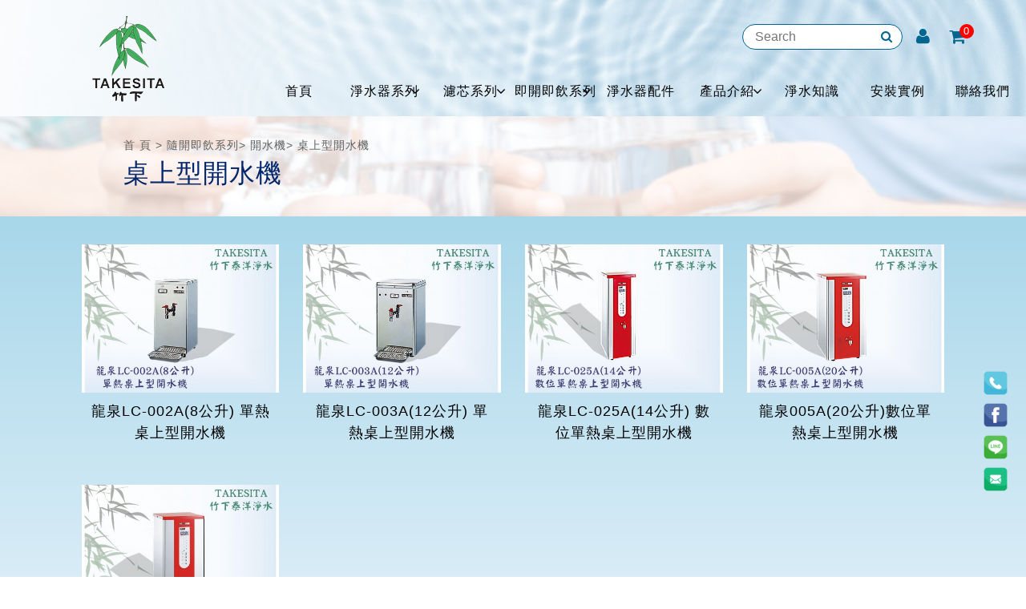

--- FILE ---
content_type: text/html; charset=utf-8
request_url: https://waterfilter.vip/products-34.html
body_size: 20714
content:
<!doctype html>
<html><!-- InstanceBegin template="/Templates/mb.dwt" codeOutsideHTMLIsLocked="false" -->
<head>
<meta charset="utf-8">
<meta name="viewport" content="width=device-width, initial-scale=1.0">
<meta http-equiv="X-UA-Compatible" content="IE=Edge，chrome=1">
<script src="/js/jquery-1.11.2.min.js"></script>
<script src="/js/js/bootstrap.min.js"></script>
<link rel="stylesheet" href="/js/css/bootstrap.min.css">
<script type="text/javascript" src="/js/all.js"></script>
<link href="/themes/zy001/css/css.css" rel="stylesheet" type="text/css" />
<link href="/themes/zy001/css/font-awesome.css" rel="stylesheet" type="text/css" />
<!--[if lt IE 9]>
<script src="https://oss.maxcdn.com/libs/html5shiv/3.7.0/html5shiv.js"></script>
<script src="https://oss.maxcdn.com/libs/respond.js/1.3.0/respond.min.js"></script>
<link rel="stylesheet" href="css/ie8.css">
<![endif]-->
<meta name="google-site-verification" content="DtfQfgREaWjHoTzAsd82gDWpBrCBOIcNaxkcnPzdC7M" />
<!-- InstanceBeginEditable name="doctitle" -->
<title>竹下淨水 - 桌上型開水機</title>
<!-- InstanceEndEditable -->
<!-- InstanceBeginEditable name="head" -->
<!-- Facebook Pixel Code --><script>!function(f,b,e,v,n,t,s){if(f.fbq)return;n=f.fbq=function(){n.callMethod?n.callMethod.apply(n,arguments):n.queue.push(arguments)};if(!f._fbq)f._fbq=n;n.push=n;n.loaded=!0;n.version='2.0';n.queue=[];t=b.createElement(e);t.async=!0;t.src=v;s=b.getElementsByTagName(e)[0];s.parentNode.insertBefore(t,s)}(window, document,'script','https://connect.facebook.net/en_US/fbevents.js');fbq('init', '327952935169300');fbq('track','PageView');fbq('track','Contact');fbq('track','ViewContent');fbq('track','Search');</script><noscript><img height="1" width="1" style="display:none" src="https://www.facebook.com/tr?id=327952935169300&ev=PageView&noscript=1"/></noscript><!-- End Facebook Pixel Code --><!-- Global site tag (gtag.js) --><script async src='https://www.googletagmanager.com/gtag/js?id=AW-414218468'></script><script>window.dataLayer = window.dataLayer || [];function gtag(){dataLayer.push(arguments);}gtag('js', new Date());gtag('config', 'AW-414218468');</script><script>function gtag_report_conversion(url){var callback=function(){if(typeof(url)!='undefined'){window.location=url;}};gtag('event','conversion',{'send_to':'AW-414218468/IlplCM_QlsADEOTxwcUB','event_callback':callback});return false;}</script><script>function gtag_report_conversion(url){var callback=function(){if(typeof(url)!='undefined'){window.location=url;}};gtag('event','conversion',{'send_to':'','event_callback':callback});return false;}</script><!-- InstanceEndEditable -->
</head>
<body>
<div class="scrollup"><img src="/js/icon_top.png"></div>

  <div class="right_icon">
	  	  		<a href="tel:0800-300-898" target="_blank"><img src="/images/TOP_CALLPHONE.png"></a>	  	  		<a href="https://www.facebook.com/Takesita1006" target="_blank"><img src="/images/TOP_FACEBOOK.png"></a>	  	  		<a href="https://lin.ee/aTE7F6o" target="_blank"><img src="/images/TOP_LINE.png"></a>	  	  			  	  			  	  		<a href="mailto:takesita53064158@gmail.com" target="_blank"><img src="/images/TOP_EMAIL_LINK.png"></a>	  	  			  	  			  	  			  	  			  	  			  	  			    </div>

<div class="col-xs-12 top">
<span id="left-panel-link" href="#left-panel" class='openbutton glyphicon glyphicon-menu-hamburger'></span>
	  <div class="col-xs-12 col-lg-3 logoie">
		<style>.logo{text-align:center;}</style>		<div class="logo"><a href="/"><img src="/uploads/use/20220422140033d453.png"/></a></div>	  </div>

             <div class="scut-container">
            <div class="mcs">
									<a class="col-xs-TPA hidden-md hidden-lg searcha"><i class="fa fa-search fa-lg"></i></a>
					<div class="searchdiv hidden-xs hidden-sm col-md-TPA2" title="搜尋">
					<form id="search" action="products-search.html" method="get">
					<div class="sinput"><input type="text" name="key" placeholder="Search"></div>
					<button type="submit"><i class="fa fa-search fa-lg"></i></button>
					</form>
					</div>
			    
														<a class="member_icon" title="登入" href="member-login.html"><i class="fa fa-user fa-lg"></i></a>
									
								    <a class="cart_icon" id="gotocarta" href="javascript:;" onclick="$('#goodsnums').text()>0?'cart.html':$('#myModal2').modal()" title="購物車"><i class="fa fa-shopping-cart fa-lg"></i><span id='goodsnums'>0</span></a>
				           </div>
       </div>
         <style>
.moremenu{ width:11.11%;}
@media screen and (max-width: 767px) {
	.moremenu{ width:100%;}
}
</style>
<div id="left-panel" class="panel">
<span id="close-panel-bt" class='closebutton glyphicon glyphicon-remove'></span>
<ul class="col-xs-12 col-lg-9 smenu venus-menu">
  <li class="col-xs-12 col-md-2 moremenu"><a href="/">首頁</a></li><li class="col-xs-12 col-md-2 moremenu"><a href="products-1.html">淨水器系列</a><ul><li><a href="products-2.html">家用淨水系列</a><ul><li><a href="products-77.html">特惠專區 本優惠活動 24期0利率</a></li><li><a href="products-6.html">RO淨水器</a><ul><li><a href="products-8.html">有桶型</a></li><li><a href="products-7.html">直輸型</a></li></ul></li><li><a href="products-5.html">超濾生飲機</a></li><li><a href="products-68.html">工商淨水</a><ul><li><a href="products-71.html">商業用淨水 </a></li><li><a href="products-70.html">工業用淨水</a></li></ul></li></ul></li><li><a href="products-3.html">全戶淨水系列</a><ul><li><a href="products-75.html">特惠專區 本優惠活動 </a></li><li><a href="products-10.html">全戶過濾器</a><ul><li><a href="products-116.html">全戶過濾 安裝實例</a></li><li><a href="products-114.html">竹下 TAKESITA</a><ul><li><a href="products-160.html">大胖過濾器</a></li><li><a href="products-152.html">過濾器濾材</a></li><li><a href="products-151.html">前置過濾器</a></li></ul></li><li><a href="products-112.html">克拉克 Clack</a><ul><li><a href="products-155.html">自動沖洗系統</a></li><li><a href="products-154.html">大胖過濾器</a></li><li><a href="products-153.html">前置過濾器</a></li></ul></li></ul></li><li><a href="products-9.html">全戶軟水器</a><ul><li><a href="products-121.html">地下水專用安裝實例</a></li><li><a href="products-120.html">全戶軟水 安裝實例</a></li><li><a href="products-118.html">竹下TAKESITA</a><ul><li><a href="products-158.html">軟水器系統</a></li><li><a href="products-157.html">過濾器濾材</a></li><li><a href="products-156.html">前置過濾器</a></li></ul></li><li><a href="products-117.html">克拉克Clack</a><ul><li><a href="products-159.html">軟水器系統</a></li></ul></li></ul></li><li><a href="products-69.html">工商淨水</a><ul><li><a href="products-73.html">商業用淨水</a></li><li><a href="products-72.html">工業用淨水</a></li></ul></li></ul></li><li><a href="products-4.html">工商淨水系列</a><ul><li><a href="products-12.html">商業用淨水</a></li><li><a href="products-11.html">工業用淨水</a></li></ul></li></ul></li><li class="col-xs-12 col-md-2 moremenu"><a href="products-23.html">濾芯系列</a><ul><li><a href="products-76.html">特惠專區 本優惠活動  24期0利率</a></li><li><a href="products-30.html">10吋濾芯</a></li><li><a href="products-29.html">20吋濾芯</a></li><li><a href="products-28.html">大胖10吋濾芯</a></li><li><a href="products-27.html">大胖20吋濾芯</a></li><li><a href="products-26.html">T33後置濾芯</a><ul><li><a href="products-61.html">小T33型</a></li><li><a href="products-60.html">KT33型</a></li></ul></li><li><a href="products-25.html">RO膜濾芯</a></li><li><a href="products-24.html">品牌濾芯</a></li><li><a href="products-36.html">濾芯省錢專區</a><ul><li><a href="products-62.html">T33後置濾芯買越多省越多</a></li><li><a href="products-37.html">10吋濾心買越多省越多</a><ul><li><a href="products-42.html">10吋1微米PP棉濾芯買越多省越多</a></li><li><a href="products-41.html">10吋5微米PP棉濾芯買越多省越多</a></li><li><a href="products-44.html">10吋顆粒活性碳濾芯買越多省越多</a></li><li><a href="products-45.html">10吋壓縮活性碳濾芯買越多省越多</a></li><li><a href="products-46.html">10吋離子交換樹脂濾芯 買越多省越多</a></li></ul></li><li><a href="products-38.html">20吋濾芯買越多省越多</a><ul><li><a href="products-47.html">小胖20吋1微米PP棉濾芯買越多省越多</a></li><li><a href="products-48.html">小胖20吋5微米PP棉濾芯買越多省越多</a></li><li><a href="products-49.html">小胖20吋顆粒活性碳濾芯買越多省越多</a></li><li><a href="products-50.html">小胖20吋壓縮活性碳濾芯買越多省越多</a></li><li><a href="products-51.html">小胖20吋離子交換樹脂濾芯買越多省越多</a></li></ul></li><li><a href="products-39.html">大胖10吋濾芯買越多省越多</a><ul><li><a href="products-52.html">大胖10吋1微米PP棉濾芯買越多省越多</a></li><li><a href="products-53.html">大胖10吋5微米PP棉濾芯買越多省越多</a></li><li><a href="products-54.html">大胖10吋壓縮活性碳濾芯買越多省越多</a></li><li><a href="products-55.html">大胖10吋離子交換樹脂濾芯買越多省越多</a></li></ul></li><li><a href="products-40.html">大胖20吋濾芯買越多省越多</a><ul><li><a href="products-56.html">大胖20吋1微米PP棉濾芯買越多省越多</a></li><li><a href="products-57.html">大胖20吋5微米PP棉濾芯買越多省越多</a></li><li><a href="products-58.html">大胖20吋壓縮活性碳濾芯買越多省越多</a></li><li><a href="products-59.html">大胖20吋離子交換樹脂濾芯買越多省越多</a></li></ul></li></ul></li></ul></li><li class="col-xs-12 col-md-2 moremenu"><a href="products-13.html">即開即飲系列</a><ul><li><a href="products-16.html">廚下型加熱器</a><ul><li><a href="products-78.html">特惠專區 本優惠活動 24期0利率</a></li><li><a href="products-165.html">冰水機廚下型</a></li><li><a href="products-100.html">冷溫熱廚下型</a></li><li><a href="products-22.html">冰冷熱廚下型</a><ul><li><a href="products-164.html">沛宸aquatek</a></li><li><a href="products-127.html">愛惠浦EVERPOLL</a></li><li><a href="products-126.html">格林姆斯Gleamous</a></li><li><a href="products-125.html">竹下TAKESITA</a></li><li><a href="products-124.html">宮黛GUNG DAI</a></li><li><a href="products-123.html">豪星HAOHSING</a></li><li><a href="products-122.html">龍泉LCW</a></li></ul></li><li><a href="products-21.html">冷熱廚下型</a><ul><li><a href="products-163.html">沛宸aquatek</a></li><li><a href="products-149.html">元山家電</a></li><li><a href="products-134.html">竹下TAKESITA</a></li><li><a href="products-133.html">愛惠浦EVERPOLL</a></li><li><a href="products-132.html">宮黛GUNG DAI</a></li><li><a href="products-131.html">格林姆斯Gleamous</a></li><li><a href="products-130.html">豪星HAOHAING</a></li><li><a href="products-129.html">龍泉LCW</a></li><li><a href="products-128.html">東龍GABEE</a></li></ul></li></ul></li><li><a href="products-15.html">直立式飲水機</a><ul><li><a href="products-79.html">特惠專區 本優惠活動 24期0利率</a></li><li><a href="products-20.html">冰冷熱落地型</a><ul><li><a href="products-161.html">沛宸aquatek</a></li><li><a href="products-150.html">元山</a></li><li><a href="products-145.html">竹下TAKESITA</a></li><li><a href="products-144.html">普德Buder</a></li><li><a href="products-143.html">豪星HAOHSING</a></li><li><a href="products-111.html">龍泉LCW</a></li><li><a href="products-110.html">宮黛GUNG DAI</a></li></ul></li><li><a href="products-19.html">冷熱落地型</a><ul><li><a href="products-109.html">匠萌CHARM</a></li><li><a href="products-105.html">竹下 TAKESITA</a></li><li><a href="products-103.html">普德 Buder</a></li><li><a href="products-102.html">豪星 HAOHSING</a></li></ul></li></ul></li><li><a href="products-14.html">桌上型飲水機</a><ul><li><a href="products-80.html">特惠專區 本優惠活動 24期0利率</a></li><li><a href="products-18.html">冰冷熱桌上型</a><ul><li><a href="products-162.html">沛宸aquatek</a></li><li><a href="products-148.html">元山</a></li><li><a href="products-138.html">博群BoQun</a></li><li><a href="products-137.html">豪星HAOHSING</a></li><li><a href="products-136.html">龍泉LCW</a></li><li><a href="products-135.html">東龍GABEE</a></li></ul></li><li><a href="products-17.html">冷熱桌上型</a><ul><li><a href="products-146.html">元山</a></li><li><a href="products-142.html">博群BoQun</a></li><li><a href="products-141.html">豪星HAOHSING</a></li><li><a href="products-140.html">竹下TAKESITA</a></li><li><a href="products-139.html">東龍GABEE</a></li></ul></li></ul></li><li><a href="products-33.html">開水機</a><ul><li><a href="products-35.html">落地型開水機</a></li><li><a href="products-34.html">桌上型開水機</a></li></ul></li></ul></li><li class="col-xs-12 col-md-2 moremenu"><a href="products-81.html">淨水器配件</a></li><li class="col-xs-12 col-md-2 moremenu"><a href="products-171.html">產品介紹</a><ul><li><a href="products-174.html">飲水機系列</a></li><li><a href="products-173.html">濾芯系列</a></li><li><a href="products-172.html">淨水器系列</a></li></ul></li><li class="col-xs-12 col-md-2 moremenu"><a href="products-170.html">淨水知識</a></li><li class="col-xs-12 col-md-2 moremenu"><a href="pics-list-1.html">安裝實例</a></li><li class="col-xs-12 col-md-2 moremenu"><a href="contact.html">聯絡我們</a></li></ul>
</div>
</div>
<div id="indcon2" class="col-xs-12">
<div class="bannercon">
    <div class="col-xs-12 subtitle2">桌上型開水機    <ul>
      <li><a href="/">首 頁</a></li>
      <li><a href="products-13.html">隨開即飲系列</a></li><li><a href="products-33.html">開水機</a></li><li class="active">桌上型開水機</li>    </ul>
  </div>
  <!-- InstanceBeginEditable name="EditRegion3" -->

  <div class="col-xs-12 subcon indexpropage product_boths">
          <form id="cartform" method="post" class="col-xs-12 product_boths">
        		    <div class="col-xs-6 col-md-3 proh">
			   <div class="col-xs-12 proimg hover ehover1">
			   <img src="/uploads/product/202308/480_360/202308090929510676.jpg" >
					<div class="overlay">
						<a href="product-225.html"><span class="info point glyphicon glyphicon-search" title="龍泉LC-002A(8公升) 單熱桌上型開水機">More</span></a>
					</div>
			   </div>
			   <div class="col-xs-12 prot">龍泉LC-002A(8公升) 單熱桌上型開水機</div>
			   			   											     <div class="col-xs-12 prob text-center">
					                       <span class="nonebutton">&nbsp;</span>
				    		         </div>
						    </div>
    		    <div class="col-xs-6 col-md-3 proh">
			   <div class="col-xs-12 proimg hover ehover1">
			   <img src="/uploads/product/202308/480_360/202308090924424777.jpg" >
					<div class="overlay">
						<a href="product-224.html"><span class="info point glyphicon glyphicon-search" title="龍泉LC-003A(12公升) 單熱桌上型開水機">More</span></a>
					</div>
			   </div>
			   <div class="col-xs-12 prot">龍泉LC-003A(12公升) 單熱桌上型開水機</div>
			   			   											     <div class="col-xs-12 prob text-center">
					                       <span class="nonebutton">&nbsp;</span>
				    		         </div>
						    </div>
    		    <div class="col-xs-6 col-md-3 proh">
			   <div class="col-xs-12 proimg hover ehover1">
			   <img src="/uploads/product/202308/480_360/202308081756049a91.jpg" >
					<div class="overlay">
						<a href="product-223.html"><span class="info point glyphicon glyphicon-search" title="龍泉LC-025A(14公升) 數位單熱桌上型開水機">More</span></a>
					</div>
			   </div>
			   <div class="col-xs-12 prot">龍泉LC-025A(14公升) 數位單熱桌上型開水機</div>
			   			   											     <div class="col-xs-12 prob text-center">
					                       <span class="nonebutton">&nbsp;</span>
				    		         </div>
						    </div>
    		    <div class="col-xs-6 col-md-3 proh">
			   <div class="col-xs-12 proimg hover ehover1">
			   <img src="/uploads/product/202308/480_360/20230808175323b456.jpg" >
					<div class="overlay">
						<a href="product-222.html"><span class="info point glyphicon glyphicon-search" title="龍泉005A(20公升)數位單熱桌上型開水機">More</span></a>
					</div>
			   </div>
			   <div class="col-xs-12 prot">龍泉005A(20公升)數位單熱桌上型開水機</div>
			   			   											     <div class="col-xs-12 prob text-center">
					                       <span class="nonebutton">&nbsp;</span>
				    		         </div>
						    </div>
    		    <div class="col-xs-6 col-md-3 proh">
			   <div class="col-xs-12 proimg hover ehover1">
			   <img src="/uploads/product/202308/480_360/202308081750345420.jpg" >
					<div class="overlay">
						<a href="product-221.html"><span class="info point glyphicon glyphicon-search" title="龍泉LC-035A(28公升) 數位單熱桌上型開水機">More</span></a>
					</div>
			   </div>
			   <div class="col-xs-12 prot">龍泉LC-035A(28公升) 數位單熱桌上型開水機</div>
			   			   											     <div class="col-xs-12 prob text-center">
					                       <span class="nonebutton">&nbsp;</span>
				    		         </div>
						    </div>
            </form>
  </div>
    <!-- InstanceEndEditable -->
</div>
</div>  
<div class="col-xs-12 footer">
	<div class="botconmar">
			 		  <div class="col-xs-12"><div class="footer_wrap">
<div class="row">
<div class="col-xs-12">
<div class="flogo"><img alt="" src="/uploads/waterfilter/images/202204250337458014.png" /></div>
</div>

<div class="col-xs-12">
<ul class="finfo">
	<li>竹下科技有限公司 統一編號:53064158</li>
	<li>地址：<a href="https://goo.gl/maps/pWQnoUmbp4Sb9BeP7" target="_blank">台南市永康區龍昌街46號</a></li>
	<li>服務專線：<a href="tel:06-2040388" target="_blank">06-2040388</a> / <a href="tel:0800-300-898" target="_blank">0800-300-898</a></li>
	<li>營業時間：週一至週五 09:00-18:00</li>
</ul>
</div>
</div>
</div>
</div>
		  			   <div class="col-xs-12 copyright">
	      <div class="col-xs-12 hidden-xs hidden-sm"><a href="product01.html">台南全戶式軟水機推薦</a>　·　<a href="product02.html">台南ro逆滲透淨水器</a>　·　<a href="/">屏東全戶式淨水系統</a>　·　<a href="product03.html">屏東全戶式過濾器</a></div>
	      竹下淨水 版權所有 © Copyright 2022 . All Rights Reserved.</br>統一編號 : 53064158					   </div>
		
	</div>
</div>
<script src="/js/jquery.panelslider.min.js"></script>
<script>
$('#indcon').css('padding-top',$(".top").outerHeight()+'px');
$('#indcon2').css('padding-top',$(".top").outerHeight()+'px');
   
$('#left-panel-link').panelslider({side: 'left', clickClose: false, duration: 200 });
  $('#close-panel-bt').click(function() {
  $.panelslider.close();
});
</script>
<div class="modal fade" id="myModal2" tabindex="-1" role="dialog" aria-labelledby="myModalLabel" aria-hidden="true">
	<div class="modal-dialog">
		<div class="modal-content">
			<div class="modal-header">
				<button type="button" class="close" data-dismiss="modal" aria-hidden="true">&times;</button>
				<h4 class="modal-title" id="myModalLabe">小叮嚀</h4>
			</div>
			<div class="modal-body"><span class="glyphicon glyphicon-info-sign"> 購物車沒有任何商品</span></div>
			<div class="modal-footer"><button class="btn btn-info" onclick="location.href='products.html'">挑選商品</button> <button type="button" class="btn btn-default" data-dismiss="modal">關閉</button></div>
			</div>
	</div>
</div>
<script async src="https://www.googletagmanager.com/gtag/js?id=G-4EE6EXP1TX"></script>
<script>window.dataLayer=window.dataLayer||[];function gtag(){dataLayer.push(arguments);}gtag('js',new Date());gtag('config','G-4EE6EXP1TX');</script>
<link href="/js/aos/aos.css" rel="stylesheet" type="text/css" />
<script src="/js/aos/aos.js"></script>
<script>
  AOS.init({
      anchorPlacement: 'center-center',
      delay: 400, // values from 0 to 3000, with step 50ms
      duration: 800, // values from 0 to 3000, with step 50ms
   });
</script>
<!-- Global site tag (gtag.js) - Google Analytics -->
<script async src="https://www.googletagmanager.com/gtag/js?id=UA-222198038-10"></script>
<script>
  window.dataLayer = window.dataLayer || [];
  function gtag(){dataLayer.push(arguments);}
  gtag('js', new Date());

  gtag('config', 'UA-222198038-10');
</script></body>
<!-- InstanceEnd --></html>

--- FILE ---
content_type: text/css
request_url: https://waterfilter.vip/themes/zy001/css/css.css
body_size: 63387
content:
@charset "utf-8";
*{margin:0px;padding:0px;box-sizing: border-box;}
.breadcrumb a {color:#fbaf1e;}
body {
	font-family: 'Segoe UI', 'Microsoft JhengHei', "Helvetica Neue", Helvetica, Arial, sans-serif;
  color: #000;
  font-size: 16px;
  line-height: 1.75;
  letter-spacing: 1px;
	word-wrap: break-word;
  background: #fff;
  position: relative;
  overflow: hidden;
  overflow-y: auto;
}
.panel{ border:none;}
li{list-style:none;}
a {color: #02266b;text-decoration: none;}
a img {border: 0px;}
a:hover {color: #616161;text-decoration: none;}
input{outline:none;}
#indcon, #indcon2 {
	overflow: hidden;
	padding: 0;
}

.banner{padding:0;}
.banner img{
	width:100%;
}
.bannertitle{
	font-size:20px;
	font-weight:bold;
	padding:30px;
	color:#666;
}
.bannercontent{
	font-size:16px;
	padding:30px 15px;
	color:#666;
}
.top{
	position: fixed;
	left: 0;
	top: 0;
	padding:0;
	z-index: 1099;
	-webkit-transition: all .3s ease-in-out;
	-moz-transition: all .3s ease-in-out;
	transition: all .3s ease-in-out;
	background:url(../images/bg_01.jpg) no-repeat center right / cover;
}
.topfb{padding:0;float:left;}
.mcs{padding:0; float:left;}
.scut-container {float: right;margin-top: 30px;margin-right: 60px;margin-bottom: 25px;}
.scut-container a {max-width:120px;height:32px;line-height:32px;width:32px; padding:0;text-align: center;display: inline-block;float:left; position:relative;}
.scut-container .topfb a:last-child{margin-right:0px;}
.scut-container .searchdiv {height:32px;line-height:32px;text-align: center; width:200px;color: #FFF;float:left;position:relative; margin-right:10px;}
.scut-container .searchdiv form{ float:left; width:100%;}
.scut-container .sinput{position:absolute;top:0;right:0;height:100%;float:left; width:100%; font-size:0.9em;}
.scut-container .sinput input{height:100%;padding:0 40px 0 15px;color:#404040; width:100%; border:1px #006690 solid;border-radius:30px;-moz-border-radius:30px;-webkit-border-radius:30px;}
.scut-container .searchdiv button{background:none;border:0;width:40px; float:right; color:#006690; position:relative; z-index:2; font-size:0.7em;outline:none;}
.scut-container .searchdiv button i{ position:relative;top:-1px;}
.searchdivxs{display:none;height:32px;padding:5px 1%;text-align: center;color: #FFF;background: #575757;}
.searchdivxs input{height:35px;width:85%;}
.searchdivxs button{height:35px;width:13%;background:#575757;border:none;}
.scut-container .topfb a{background:none; margin-right:10px;}
.mcs a{ margin-right:10px;color: #006690;position:relative;border-radius:50%;-moz-border-radius:50%;-webkit-border-radius:50%;}
#goodsnums{display: inline-block;position: absolute;background: #f00;border-radius: 50%;top: 0;right:-5px;line-height: 8px;padding: 5px;color: #fff;font-size:0.8em;}

.scut-container-wap {margin-top:0;padding: 0;position:fixed;bottom:0;left:0;z-index:99;}
.scut-container-wap a {max-width:none;height:45px;line-height:45px;text-align: center;display: inline-block;color: #FFF;background: #575757;float:right;}
.scut-container-wap a:hover {background: #404040;}
.scut-container-wap .searchdiv {max-width:none;height:45px;line-height:85px;text-align: center;color: #FFF;background: #575757;float:right;position:relative;}
.scut-container-wap .searchdiv2{background:#404040;}
.scut-container-wap .sinput{position:absolute;top:0;right:100%;height:100%;float:left;}
.scut-container-wap .sinput input{height:100%;padding:0 5px;color:#404040;}
.scut-container-wap .searchdiv button{background:none;border:0;width:60px;}
.scut-container-wap .searchdivxs{display:none;height:40px;padding:2px 1%;text-align: center;color: #000;background: #575757; padding:}
.scut-container-wap .searchdivxs input{ padding:0 10px;outline: none;}
.mcs-wap{padding:0;}

@media screen and (max-width: 767px) {
body {padding-bottom:45px;float:left;width:100%;}
.scut-container {display:none;}
#goodsnums{position:relative;right:5px;padding: 8px 5px;border-radius:50%;line-height:3px; top:-10px;}
}

.modal-body {padding: 15px 20px 30px;}
.logo {font-family: Arial;font-weight: bold;color: #fb5e74;padding-bottom: 10px;padding-top: 15px;}
.logo a {color: #fb5e74;}

@media ( max-width :1024px) {
.logoie,.smenu {padding: 0px;}
}
.logo img {display: inline-block;width: auto;height: auto;max-width:100%;max-height:120px;}
.logo1 {padding-top: 30px;line-height: 40px;}
.openbutton,.closebutton{display:none;}

.smenu {line-height: 54px;z-index:999;color:#000;padding: 0;margin:0;padding-right: 60px;}
.smenu a {color:#000;display: inline-block;width:100%; font-size:16px;}
.smenu li {padding-left: 0px;padding-right: 0px;text-align: center;position:relative;}
.smenu li ul{position:absolute;top:100%;left:0;width:100%;height:auto;z-index:99999;background:#fff; color:#000; padding:0;
box-shadow: 0 4px 8px rgba(0, 0, 0, 0.2);
-webkit-box-shadow: 0 4px 8px rgba(0, 0, 0, 0.2);
-moz-box-shadow: 0 4px 8px rgba(0, 0, 0, 0.2);
}
.smenu li ul li{border:none;border-top:1px solid #e2e2e2;line-height:42px; padding:0; float:left; width:100%; background:#fff;}
.smenu li ul li:hover{color:#000;border-radius:0;-moz-border-radius:0;-webkit-border-radius:0; border-top:1px solid #e2e2e2;background:#f3f3f3;}
.smenu li ul li a{color: #000; font-size:16px;}
.smenu li ul li ul{position:absolute;top:0;left:100%;width:100%;height:auto;z-index:99999;}
.smenu li .indicator {position: absolute;color: #000;top: 0;right: 8px;font-size: 18px;}
.smenu ul li .indicator {top: 0;right: 8px;color: #666;}
@media ( max-width : 1279px) {
.smenu a{font-size:16px;}
}
@media ( max-width : 849px) {
.smenu a{font-size:13px;}
}
@media ( max-width : 900px) {
.scut-container-wap .searchdivxs button{ color:#fff;}
.openbutton{
display:block; position:absolute; z-index:9;top:10px;left:10px; font-size:1.2em;
padding:8px;
}
.closebutton{
display:block;
position:absolute;
right:0;
top:0;
cursor:pointer;
padding:8px;
}
#left-panel {
	display: none;
	width: 50%;
	padding: 30px 0;
	background-color: #333;
	color: #fff;
	overflow: auto;
	box-shadow: none;
	border-radius: 0;
}
.topfb{display: none;}
.smenu {padding:20px 0 0 0;background:#333;}
.smenu a {font-size:18px;color:#FFF;border-bottom:1px solid #666; width:100%; padding:0 20px;}
.smenu li{background: #333;text-align:left; border:none;}
.smenu li:first-child{text-align:left;}
.smenu li:hover{ background:#2a2a2a;}
.smenu li ul{background:#1a1a1a;}
.smenu li ul,.smenu li ul li ul {
position: static;
}
.smenu li ul li{ border:none;background:#3a3a3a;}
.smenu li ul li a{ color:#fff;font-size:16px;}
.smenu>li .indicator {right: 20px;font-size: 20px;color: #FFF;}
.smenu ul>li .indicator {right: 20px;}
.smenu li ul li:hover{background:#444; border:none;}
.smenu li ul li li{background:#555;}
.smenu li ul li li a{ padding-left:30px;}
.smenu li.showhide{
background:none;color:#fff;width:30px;height:30px;line-height:30px;text-align: center;position: absolute;top: -120px;right:10px;
}
.smenu ul li .indicator {color: #fff;}
}

@media ( max-width :767px) {
	.mcs{
       padding:0;
    }
}
.cart1 {
	height: 60px;
	background: #ff9900;
	text-align: center;
	color: #FFF;
	position: relative;
	border-right: 1px solid #d9d4d0;
	padding: 0px;
}
.cart2 {
	height: 60px;
	background: #999;
	text-align: center;
	color: #FFF;
	border-right: 1px solid #d9d4d0;
	padding: 0px;
}
.cart2:last-child {
	border-right: 0px;
}
.cartarrow {
	position: absolute;
	right: -3px;
	top: 28px;
	z-index: 99;
}
.cart3 {
	font-size: 15px;padding-top: 10px;
}
.cart4 {
	font-size: 15px;
}
.cart5 {
	width: 100%;
	overflow: hidden;
	white-space: nowrap;
	text-overflow: ellipsis;
	-o-text-overflow: ellipsis;
}
.cart5 a {
	color: #000;
}
.cart5 a:hover {
	color: #F60;
}
.cart7 {
	width: 100%;
	font-size: 15px;
	color: #999;
	margin: 5px 0;
}
.cart7 .form-group:first-child {margin-left: 0;}
/*.cart7 .form-group select{max-width: 100px;}*/
.cart8 {
	color: #000;
	font-family: Arial;
	font-weight: bold;
	padding-top: 15px;
	margin-top: 15px;
	border-top: 1px solid #ccc;
}
.cart9 {
	font-size: 20px;
	color: #f44336;
}
.cart10 {
	font-size: 16px;
	color: #000;
	font-family: Arial;
	font-weight: bold;
}
.cart11 {
	text-indent: -12px;
	padding-left: 27px;
	padding-top: 15px;
	line-height: 24px;
}
.cart12 {
	font-size: 20px;
}
.cart13 {
	padding-left: 35px;
	padding-bottom: 15px;
	line-height: 24px;
}
.cart14 {
	padding-left: 20px;
	line-height: 18px;
}
.cart15 {
	padding-left: 20px;
	line-height: 18px;
	font-size: 14px;
	padding-top: 0px;
	padding-bottom: 20px;
}
.cart16 {
	font-weight: bold;
	color: #000;
	font-size: 15px;
	padding-top: 5px;
	padding-bottom: 5px;
}
.cart17 {
	font-size: 13px;
	padding-top: 5px;
	color: #666;
	line-height: 18px;
}
.cart18 {
	font-size: 15px;
	color: #000;
	font-weight: bold;
}
.cartnotice {
	color: #cd403c;
	font-size: 16px;
	padding-top: 7px;
	padding-bottom: 7px;
}
.cartnotice a {
	color: #cd403c;
}
.carttitle {
	padding: 15px;
	margin: 0 0 15PX;
	font-weight: 500;
	background-color: #F6F6F6;
	font-size: 24px;
	line-height: 24px;
	color: #4b4b4b;
	border-bottom: 1px solid #ededed00;
}
.form-horizontal .control-label {
	text-align: right;
	font-size: 15px;
	font-weight: normal;
	padding-right: 10px
}
.iconcartn {
	font-size: 11px;
	font-family: Arial;
	color: #F60;
}
.case1 {
	width: 100%;
	white-space:nowrap;
	text-overflow:ellipsis;
	-o-text-overflow:ellipsis;
	overflow:hidden;
	position: relative;
	padding:0px;
	border-bottom:none;
}
.login{
    width:420px;
}
.login1 {
	font-size: 13px;
	text-align: center;
	padding-top: 5px;
	padding-bottom: 5px;
	color: #000;
}
.login2 {
	background: #3a5898;
	color: #FFF;
	border-radius: 7px;
	text-align: center;
	margin-bottom: 20px;
}
.login2 a {
	width: 100%;
	height: 100%;
	display: inline-block;
	text-align: center;
	color: #FFF;
	padding-top: 5px;
	padding-bottom: 5px;
}
.login3 {
	font-size: 13px;
	padding-top: 5px;
	padding-bottom: 5px;
	color: #000;
}
.indexcon {
	padding:45px 12%;position: relative;overflow: hidden;
}
.indexcon img{
	width:auto;max-width: 100%;height: auto;
}
.indexconimg{
	padding:0;
}
.indexconimg img{
	width:100%;height:auto;
}
.indexcon a {
	cursor: pointer;
}
.indextitle{
	font-size: 32px;
	text-align: center;
	color: #02266b;
	margin-bottom: 30px;
	position: relative;
}
.indextitle a{color:#02266b;}
.indextitle::before, .indextitle::after {
  content: '';
  display: inline-block;
  vertical-align: middle;
  width: 50px;
  height: 1px;
  background-color: #02266b;
}

.indextitle::before {
  margin-right: 15px;
}

.indextitle::after {
  margin-left: 15px;
}
.indextitle2 {
	float: left;
	font-size:18px;
	box-sizing: border-box;
	padding: 0 10px 0px 50px;
	line-height: 40px;
	margin-bottom: 10px;
	/*background:#e1704b url(../images/kew_45.jpg) no-repeat 10px center;*/
	color:#FFF;
	border-radius: 5px;
	-webkit-border-radius: 5px;
	-moz-border-radius: 5px;
	-ms-border-radius: 5px;
	-o-border-radius: 5px;
	-icab-border-radius: 5px;
}
.indextitle2 a{color:#FFF;}
.indextitlec {
	background: url(../images/el_01.png) no-repeat center bottom / 34px;
	padding-bottom: 5px;
}
.indextitlec::before, .indextitlec::after {
	content: none;
}


.ljh{ padding:5px;}

.ljh:hover .lj{ display:block; margin-top:-40px; line-height:40px;text-align:center; background-color:#000000;filter: alpha(opacity=70);opacity: 0.7;-moz-opacity:0.7; color:#ffa700;}
.lj{
	color: #fff;
	overflow: hidden; /*超出的部分隐藏起来。*/
	white-space: nowrap; /*不显示的地方用省略号...代替*/
	text-overflow: ellipsis; /* 支持 IE */
	-o-text-overflow: ellipsis; display:none;
}
.indexnews{text-align:center;}
.indexnews2{margin-top:5px;padding-bottom:5px;border-bottom:1px #CCC dashed;}
.indexnews2:last-child{border-bottom:0;}
.indexnewst{font-size:18px;font-weight:bold;margin:5px;overflow: hidden; white-space: nowrap; text-overflow: ellipsis; -o-text-overflow: ellipsis;}
.indexnewst2{font-size:18px;font-weight:bold;overflow: hidden; white-space: nowrap; text-overflow: ellipsis; -o-text-overflow: ellipsis;}
.indexnewsc{margin:5px;}
.indexnewsc2{margin:5px;overflow: hidden; white-space: nowrap; text-overflow: ellipsis; -o-text-overflow: ellipsis;}
.indexnewsb a{display:inline-block;padding:5px 15px;border:1px #CCC solid;}
.indexnewsb2 a{display:inline-block;padding:2px 10px;border:1px #CCC solid;}
.indexnews5{ background-color:#5b382f;box-sizing:border-box; padding:10px;text-align: left;margin-bottom:10px;float: left; width:100%;}
.indexnews5 img {width: 16px;height: 16px;display: inline-block;}
.indexnews5 a{white-space:nowrap;text-overflow:ellipsis;-o-text-overflow:ellipsis; overflow:hidden;display: block;}
.indexnews3{box-sizing:border-box; padding:10px;text-align: left;border-bottom:1px dotted #967970;}
.indexnews3 img {width: 16px;height: 16px;display: inline-block;}
.indexnews3 a{display: block;white-space:nowrap; color:#a45100; font-size:15px;text-overflow:ellipsis;-o-text-overflow:ellipsis; overflow:hidden;}
.indexnews3:hover{ background:#f7f7f7; }
.indexnewsdate{padding-left:30px;}
.indexnewscontent{padding-left:30px;}
.indexnewmore a{float:right;}
.indexpro {
	padding: 1% 0;
}
.indexpro>div {
	margin-bottom: 15px;
}

.product_boths {
	display:flex;
	flex-flow: row wrap;
	align-content:flex-start;
}
.proh{
	padding:15px;
	flex:0 0 25%;
}
.proh a {
	padding: 0px;
	display: block;
	float: left;
	width: 100%;
}
.proimg {
  padding: 0;
}


.prot {
	float: left;
	text-align: center;
	font-size: 18px;
	padding: 0 10px;
	margin: 10px 0px;
	line-height: 1.5;
	overflow: hidden;
	text-overflow: ellipsis;
	display: -webkit-box;
	-webkit-line-clamp: 2;
	-webkit-box-orient: vertical;
}
.prot a {
	color: #4AB54A;
}

.proc {
	color: #777;
}

.prob{
	margin-top:10px;
}
.prob button{
	display:inline-block;
	padding:5px 10px;
	background:#FFF;
	border:2px #4AB54A solid;
	color:#4AB54A;
}
.nonebutton{
	display:inline-block;
	padding:5px 10px;
	border:2px #fff solid;
	display: none;
	visibility: hidden;
}
.prop1 {
	text-decoration: line-through;
	font-size: 16px;
	text-align: left;
	color: #ccc;
	padding-left: 5px;
	height:38px;
	line-height:38px;
	position:absolute;
	width:80px;
	height:38px;
	left:0px;
	top:0px;
}
.prop2 {
	position:absolute;
	color: #e08f31;
	font-size: 20px;
	font-weight: bold;
	text-align: right;
	background:url(../images/ssio.png) no-repeat left center;
	height:40px;
	line-height:40px;
	width:90px;
	right:0px;
	top:0px;
}
.prop2 a {
	background-color: #36ad36;
	color: #4AB54A;
	padding: 0 10px;
	float: left;
	font-size:15px;
}

.prop2 a:hover {
	background-color: #008100;
}

.prop3 {
	color: #c40000;
	font-size: 18px;
	font-weight: bold;
}
.listmode{
	text-align:right;
	padding-right:20px;
	font-size:1em;
	margin: 15px 0;
}
.listmode a{
	display:inline-block;
	margin:0 10px;
}
.actlist{
	color:#F60;
}
.prodlist{
	padding:0 15%;
}
@media (max-width:768px) {
	.prodlist{
		padding:0;
	}
}
.prodlist>.prodinfo {
	padding-top: 14px;
	padding-bottom: 14px;
	border-bottom: 1px dotted #666666;
}
.prodlist>.prodinfo:hover {
	background: #efefef;
}
.prodlistpic {
	padding: 3px;
	box-sizing: border-box;
	border: 1px solid #999;
	width: 100%;
}
.prodlistc{
	color: #999;
}
.prodlistc span{
	font-weight: bold;
	font-size: 15px;
	color: #111;
}
.fbshare{
	float:left;
	margin-right:10px;
	padding:0;
	margin-top:-4px;
}
.producttitle {
	color: #005daf;
	font-weight: bold;
	font-size: 22px;
	text-align:center;
	padding: 15px 10px;
	border-bottom: 1px solid #777;
	margin-bottom: 30px;
}
.productpic {
	width: 100%;
	text-align: center;
}
.productpic img {
	display: inline;
	max-width: 400px;
	height: auto;
	text-align: center;
}
.product1 {
	margin: 10px 0px;
	border-right: 1px solid #b4b4b4;
	font-size: 15px;
	text-align: center;
}
.product2 {
	margin: 10px 0px;
	font-size: 16px;
	text-align: center;
}
.product3 {
	font-family: Arial;
	font-size: 20px;
	color: #F00;
}
.product4 {
	font-size: 16px;
}
.product5 {
	padding-top: 10px;
	border-bottom: 1px dotted #000;
}
.baseprod{
    margin-left: -10px;
    margin-bottom: 20px;
    font-size: 18px;
}
.productinfo {
	font-size: 16px;
    line-height: 2;
}
.productinfo a {
	color: #666;
}
.productinfo select {
	display: inline;
	width: 80px;
}
.procon {
    font-size: 18px;
    color: #000;
    line-height: 2;
    padding: 15px;
}
.procon img{
	width:auto;max-width:100%;
}

.subtb {
    background: #02266b;
    line-height: 3;
    text-align: center;
    position: relative;
    color: #FFF;
    font-size: 18px;
    margin-top: 10px;
}

.footer{ background:#FFF;padding: 0;}
.botconmar{ line-height:30px; text-align:center;font-size:16px;color:#000; width:100%; margin:0 auto;padding:0;}
.botconmar a{ color:#000;display:inline-block;text-decoration: none;}
.botcon{ text-align:left;}
.botcon li{ float:left; width:100%;list-style-image:none;list-style-type:none;}
.botcon a{ color:#000;display:inline-block;text-decoration: none;}
.botcon a:hover{color: #02266b;transition: all 0.3s ease 0s;}

@media ( max-width :767px) {
	.botconmar{width:100%;}
}
.subline {
	margin-top: 10px;
}
.subtitle {
	font-size: 18px;
	color: #fff;
	padding-bottom: 8px;
	padding-top: 7px;
	position: relative;
	background-color: #ff7400;
	text-align: center;
}
.subtitle:hover{
	color: #fff;
	background-color: #f26e00;

}
.subtitle1 {
	font-size: 25px;
	font-weight:bold;
	border-bottom:1px #ccc solid;
	padding:15px 25px;
}
.subtitle1:before{
	font-family: 'Glyphicons Halflings';
	content:"\e131";
	font-size:18px;
	margin-right:10px;
}
.subtitle2 {
	font-size: 32px;
	color: #02266b;
	padding: 30px 12%;
	position: relative;
	background: url(../images/bg_03.jpg) no-repeat right center / 100%;
	text-align: left;
	line-height: 1.5;
	-webkit-box-shadow: inset 0px 15px 15px -15px rgba(0, 0, 0, .24),
		inset 0px -15px 15px -15px rgba(0, 0, 0, .24);
	-moz-box-shadow: inset 0px 15px 15px -15px rgba(0, 0, 0, .24),
		inset 0px -15px 15px -15px rgba(0, 0, 0, .24);
	box-shadow: inset 0px 15px 15px -15px rgba(0, 0, 0, .24),
		inset 0px -15px 15px -15px rgba(0, 0, 0, .24);
	position: relative;
	z-index: 0;
	display: flex;
	flex-direction: column-reverse;
}
.subtitle2::before {
	content: '';
	width: 100%;
	height: 100%;
	background: rgba(255,255,255,.75);
	position: absolute;
	left: 0;
	top: 0;
	z-index: -1;
}
.subtitle1 ul{
	float:right;
}
.subtitle2 ul{
	width:100%;
	font-size: 14px;
	color: #626262;
}
.subtitle2 ul li, .subtitle2 ul li a {
	color: #626262;
	display: inline-block;
}
.subtitle2 ul li:before {content: ' > ';}
.subtitle1 ul li{
	font-size: 15px;
	font-weight:normal;
	display:inline-block;
}
.subtitle1 ul li:before {
	content:" / ";
}
.subtitle1 ul li:first-child:before,.subtitle2 ul li:first-child:before{
	content:"";
}
@media screen and (max-width: 767px) {
	.subtitle1 ul,.subtitle2 ul{
		display:none;
	}
}
.subtitle3 {
	font-size: 18px;
	color: #b01317;
	padding-bottom: 5px;
	padding-top: 15px;
}
.subcon {
	background: #a8d7ea; /* Old browsers */
	background: -moz-linear-gradient(top,  #a8d7ea 0%, #edf5fc 100%); /* FF3.6-15 */
	background: -webkit-linear-gradient(top,  #a8d7ea 0%,#edf5fc 100%); /* Chrome10-25,Safari5.1-6 */
	background: linear-gradient(to bottom,  #a8d7ea 0%,#edf5fc 100%); /* W3C, IE10+, FF16+, Chrome26+, Opera12+, Safari7+ */
	filter: progid:DXImageTransform.Microsoft.gradient( startColorstr='#a8d7ea', endColorstr='#edf5fc',GradientType=0 ); /* IE6-9 */
	min-height: 330px;
	height: auto !important;
	height: 330px;
	padding: 20px 12%;
	position: relative;
}
.subcon img{
	width:auto;
	max-width:100%;
}
@media (max-width: 767px) {
	.subcon ul{
	display: inherit;
	}
}
.subcon a {
	/* color: #F60; */
}

.companyt {
	font-size: 24px;
	color: #ff6600;
	padding-bottom: 5px;
}
.contact {
	background: #EEE;
	padding: 20px;
	width: 70%;
	margin-left: 15%;
}
.gotologin {
	width: 70%;
	margin-left: 15%;
}
@media (max-width : 768px)  {
	.contact, .gotologin {width: 100%;margin-left: 0;}
}

.contact label {
	color: #666;
}
.contact ol {
	padding-left: 20px;
}
.contact1 {
	padding-bottom: 15px;
	font-size: 15px;
}
.note1 {
	border-top: 1px dotted #666;
	padding-top: 5px;
	padding-bottom: 5px;
}
.note2 {
	color: #000;
}
.note3 {
	font-family: Arial;
	font-size: 12px;
	text-align: right;
	color: #999;
}
@media ( min-width :1024px) {
	.news1{min-height:400px; height:auto !important; height:400px;}
}
.news1>a {
	padding-top: 14px;
	padding-bottom: 14px;
	border-bottom: 1px dotted #ccc;
	display: block;
	color: #999;
	background:url(../images/k_15.png) no-repeat 5px center;
	padding-left:10px;
}
.news1>a:hover {
	color: #333;
	background: #f8f8f8 url(../images/k_15.png) no-repeat 5px center;
	text-decoration: none;
}
.news1>a:hover .news3 {
	color: #E2B14A;
}
.contitle1 {
	word-break: break-all;
	margin-bottom: 15px;
	font-size: 20px;
	font-weight: bolder;
	color: #1b1b1b;
	padding-bottom: 10px;
	border-bottom: 1px solid #9E9E9E;
}
.news2 {
	color: #666;
	font-size: 14px;
	margin-bottom: 5px;
}
.news3 {
	font-size: 16px;
	color: #666;
	display: block; /*定义为块级*/
	float: left; /*左对齐*/
	overflow: hidden; /*超出的部分隐藏起来。*/
	white-space: nowrap; /*不显示的地方用省略号...代替*/
	padding-right: 7px; /*文字距离右侧7像素。*/
	padding-left: 7px;
	text-overflow: ellipsis; /* 支持 IE */
	-o-text-overflow: ellipsis; /* 支持 Opera */
}
.newsdetail {
	line-height: 24px;
	font-size: 15px;
	word-break: break-all;
	min-height: 300px;
	height: auto !important;
	height: 300px;
}
.newsdetail img {
	width: auto;
	max-width: 100%;
	height: auto;
	display: block;
}
.newsimg {
	width: auto;
	max-width: 100%;
}
@media ( min-width :1024px) {
	.conlist{min-height:400px; height:auto !important; height:400px;}
}
.conlist>a {
	padding-top: 14px;
	padding-bottom: 14px;
	border-bottom: 1px dotted #666666;
	display: block;
}
.conlist>a:hover {
	background: #efefef;
	text-decoration: none;
}
.conlistpic {
	padding: 3px;
	box-sizing: border-box;
	border: 1px solid #999;
	width: 100%;
}
.news4 {
	font-weight: bold;
	font-size: 15px;
	overflow: hidden; /*超出的部分隐藏起来。*/
	white-space: nowrap; /*不显示的地方用省略号...代替*/
	padding-right: 7px; /*文字距离右侧7像素。*/
	text-overflow: ellipsis; /* 支持 IE */
	-o-text-overflow: ellipsis;
}
.news5 {
	color: #999;
	overflow: hidden; /*超出的部分隐藏起来。*/
	white-space: nowrap; /*不显示的地方用省略号...代替*/
	padding-right: 7px; /*文字距离右侧7像素。*/
	text-overflow: ellipsis; /* 支持 IE */
	-o-text-overflow: ellipsis;
}
.pager a {
	color: #000;
}
.member {
    padding: 12px 5px;text-align: center;
}
.member1 {
	font-size: 17px;
}
.member2 {
	padding-top: 20px;
}
.member3 {
	color: #F60;
}
.member4 {
	font-size: 11px;
	font-family: Arial;
}
/* menber table code */
.rwd-table {
	background: #fff;overflow: hidden;
}
.rwd-table .member_tr,.rwd-table .member_tr td {
	background: #eee;
}
.rwd-table th,  .rwd-table td {
	margin: 0.5em 1em;
}
.rwd-table {
	min-width: 100%;
}
.rwd-table th {
	display: none;
}
.rwd-table td {
	display: block;
}
.rwd-table td:before {
	content: attr(data-th);
	font-weight: bold;
	width: 6em;
	display: inline-block;
}
.rwd-table th, .rwd-table td:before {
	color: rgb(66, 66, 66);font-weight: 600;
}
.rwd_ha {
    background: -moz-linear-gradient(top, rgba(217, 237, 247, 0.6) 0%,rgb(217, 237, 247) 100%);
    background: -webkit-linear-gradient(top, rgba(217, 237, 247, 0.6) 0%,rgb(217, 237, 247) 100%);
    background: linear-gradient(to bottom, rgba(217, 237, 247, 0.6) 0%,rgb(217, 237, 247) 100%);
	filter: progid:DXImageTransform.Microsoft.gradient( startColorstr='#e1e1e1', endColorstr='#c3c3c3',GradientType=0 );
}
.rwd_ha_use { /*選中顏色*/
background-color:#bce3f5;
}
.rwd_ha b{
	display: block;
	margin-bottom: 8px;
}
.coupon_1 span:nth-child(2){
    font-size: 24px;
    font-weight: bold;
    color: rgb(255, 123, 10);
}
.coupon_1 span:nth-child(3){
    font-size: 46px;
    font-weight: bold;
    color: rgb(255, 123, 10);
    line-height: 1;
    border-bottom: 2px dashed rgb(255, 123, 10);
}
.coupon_2 span{
    display: block;
    font-weight: bold;
    padding: 10px 0;
    font-size: 24px;
}
.coupon_3{
	text-align: left;
}
.coupon_4{
    background: -webkit-linear-gradient(top, rgba(217, 237, 247, 0.6) 0%,rgb(217, 237, 247) 100%);
    background: linear-gradient(to bottom, rgba(46, 109, 164, 0.6) 0%, rgba(46, 109, 164, 1));
    filter: progid:DXImageTransform.Microsoft.gradient( startColorstr='#e1e1e1', endColorstr='#c3c3c3',GradientType=0 );
	color: #fff;
	text-align: center;
}
.member_btn1 .btn{
	margin-top: 20px;
	font-size: 16px;
    line-height: 1.8;
}
.member_btn1 .btn-danger {
    background-image: -webkit-linear-gradient(top, #337ab7 0%, #265a88 100%);
    background-image: -o-linear-gradient(top, #337ab7 0%, #265a88 100%);
    background-image: -webkit-gradient(linear, left top, left bottom, from(#337ab7), to(#265a88));
    background-image: linear-gradient(to bottom, #337ab7 0%, #265a88 100%);
    filter: progid:DXImageTransform.Microsoft.gradient(startColorstr='#ff337ab7', endColorstr='#ff265a88', GradientType=0);
    filter: progid:DXImageTransform.Microsoft.gradient(enabled = false);
    background-repeat: repeat-x;
    border-color: #245580;
}
.member_btn1 .btn-danger:hover,.member_btn1 .btn-danger:focus {
    background-color: #265a88;
    background-position: 0 -15px;
}
.member_btn2 .btn{
	margin-top: 20px;
	font-size: 16px;
    line-height: 1.8;
}
.member_btn2 .btn-danger {
    background-image: -webkit-linear-gradient(top, rgb(153, 153, 153) 0%, rgb(119, 119, 119) 100%);
    background-image: -o-linear-gradient(top, rgb(153, 153, 153) 0%, rgb(119, 119, 119) 100%);
    background-image: -webkit-gradient(linear, left top, left bottom, from(rgb(153, 153, 153)), to(rgb(119, 119, 119) 100%));
    background-image: linear-gradient(to bottom, rgb(153, 153, 153) 0%, rgb(119, 119, 119) 100%);
    filter: progid:DXImageTransform.Microsoft.gradient(startColorstr='#ff337ab7', endColorstr='#ff265a88', GradientType=0);
    filter: progid:DXImageTransform.Microsoft.gradient(enabled = false);
    background-repeat: repeat-x;
    border-color: rgb(119, 119, 119);
}
.member_btn2 .btn-danger:hover,.member_btn2 .btn-danger:focus {
    background-color: rgb(119, 119, 119);
    background-position: 0 -15px;
}
.rwd_ha>td {border-right:4px dotted #ffffff;}
.rwd_ha>td:last-child {border-right:0;}
.member_sy {padding:0px 0px 55px 0px; line-height:40px;}
.member_list {padding:0; border-bottom:1px dotted #cccccc;line-height: 3;}
.member_list2 {	padding-left: 56px; border-bottom: 1px solid #cccccc;}
.tit_1{	width: 10%;text-align: center;}.tit_2{width: 20%;}.tit_3{width: 20%;}.tit_4{width: 15%;}.tit_5{width: 20%;}
.tit_6{	width: 20%;}.tit_7{width: 40%;}.tit_8{width: 20%;}.tit_9{width: 20%;}
.tit_10{width: 20%;text-align: center;}.tit_11{width: 30%;}
.tit_12{width: 20%;}.tit_13{width: 30%;}.tit_14{width: 25%;}.tit_15{width: 25%;}
.coupon_1 {
	text-align: center;
}
.cont_x2{
	text-align: left;
}
.cont_x3{
	border-bottom: 1px dotted #ccc;
}
.cont_x3:nth-child(2){
	border-top: 1px dotted #ccc;
}
.cont_x4{
	color: rgb(255, 72, 72);
}
.star_1 img{
	height: auto;
	max-width: 180px;
}
.opinion_1{
	text-align: center;
}
.opinion_1 .form-control{
    line-height: 2;
}
.opinion_2{
	text-align: left;
}
.opinion_3{
	text-align: right;
}
.opinion_4{
text-align: right;
vertical-align: bottom;
}
.opbe_1{
	font-weight: bold;font-size: 24px;
}
.opbe_2 b{
	font-size: 28px;display: inline;
}
.opbe_3 b{
	font-weight: 400;font-size: 14px;color: rgb(147, 147, 147);
}
.opinion_browse{
	border-bottom: 1px solid #ccc;
}
.opinion_browse1{
	text-align: center;
}
.opinion_browse1 img{
	height: auto;max-width: 120px;
}
/* left_menu */
.left_member{
    padding: 18px 0;
    font-weight: bold;
    font-size: 20px;
    text-align: center;
    border-bottom: 1px solid #ccc;
    background: -moz-linear-gradient(top, rgba(217, 237, 247, 0.6) 0%,rgb(217, 237, 247) 100%);
    background: -webkit-linear-gradient(top, rgba(217, 237, 247, 0.6) 0%,rgb(217, 237, 247) 100%);
    background: linear-gradient(to bottom, rgba(217, 237, 247, 0.6) 0%,rgb(217, 237, 247) 100%);
    filter: progid:DXImageTransform.Microsoft.gradient( startColorstr='#e1e1e1', endColorstr='#c3c3c3',GradientType=0 );
    z-index: 1;
}

.icon_member {
	font-size: 32px;padding-bottom: 10px;
}
.nav2 {
	margin-bottom: 0;
	padding-left: 0;
	list-style: none;
  }
  .nav2 > li {
	position: relative;
	display: block;
  }
  .nav2 > li > a {
	position: relative;
	display: block;
	padding: 10px 15px;
  }
  .nav2 > li > a:hover,
  .nav2 > li > a:focus {
  }
  .nav2 > li.disabled > a {
	color: #777777;
  }
  .nav2 > li.disabled > a:hover,
  .nav2 > li.disabled > a:focus {
	color: #777777;
	text-decoration: none;
	background-color: transparent;
	cursor: not-allowed;
  }
  .nav2 .open > a,
  .nav2 .open > a:hover,
  .nav2 .open > a:focus {
	background-color: #eeeeee;
	border-color: #337ab7;
  }
  .nav2 .nav-divider {
	height: 1px;
	margin: 9px 0;
	overflow: hidden;
	background-color: #e5e5e5;
  }
  .nav2 > li > a > img {
	max-width: none;
  }
  .nav-tabs2 {
	padding-bottom: 6px;
	margin: 50px 10px;
	border: 1px solid #ddd;
    border-radius: 10px;
  }
  .nav-tabs2 > li {
	float: left;
	margin-bottom: -1px;
  }
  .nav-tabs2 > li > a {
	margin-right: 2px;
	line-height: 1.42857143;
	border: 1px solid transparent;
	border-radius: 4px 4px 0 0;
  }
  .nav-tabs2 > li.active > a,
  .nav-tabs2 > li.active > a:hover,
  .nav-tabs2 > li.active > a:focus {
	color: #555555;
	background-color: #ffffff;
	border-bottom-color: transparent;
  }

@media (max-width: 767px) {
  .left_menu{
	display:none;
  }
}
.rwd-table th, .rwd-table td {
	display: table-cell;padding: 0.25em 0.5em;
}
.rwd-table th:first-child,  .rwd-table td:first-child {
	padding-left: 0;
}
.rwd-table th:last-child,  .rwd-table td:last-child {
	padding-right: 0;
}
.rwd-table th,  .rwd-table td {
    padding: 20px !important;
}

.rwd-table .cont_x th ,.rwd-table .cont_x td {
	padding: 15px 20px !important;
}

.rwd-table .cont_x td a{
    font-weight: bold;
	padding: 5px 10px;
	border: 1px solid #ccc;
    border-radius: 20px;
	background: -moz-linear-gradient(top, rgba(255, 255, 255, 0.6) 0%,rgb(245, 245, 245) 100%);
    background: -webkit-linear-gradient(top, rgba(255, 255, 255, 0.6) 0%,rgb(245, 245, 245) 100%);
    background: linear-gradient(to bottom, rgba(255, 255, 255, 0.6) 0%,rgb(245, 245, 245) 100%);
}

.red {
	color: #F00;
	text-align:center;
	line-height:40px;
}
.green {
	color: #489f48;
}
img {
	width: 100%;
	height: auto;
}
a:hover {
	text-decoration: none;
}
.clear {
	height: 0px;
	clear: both;
	overflow: hidden;
}
.prodtran{
	position:absolute;
	top:100%;
	left:50%;
	z-index:999;
	background:#FFF;
	border:1px #CCC solid;
	padding-left:5px;
}
.qty{
	width:40px;
	height:30px;
	text-align:center;
	margin:0;
	font-weight:bold;
}
.qtyadd{
	height:30px;
	width:20px;
	text-align:center;
	margin:0;
	cursor:pointer;
}
.piccon {
	background: rgba(245,245,245,.6);
	padding: 15px;
	margin-bottom: 30px;
}
.movebg {
	top: 0;
	padding: 0;
	width: 100%;
	height: 100%;
	margin: 0 auto;
	position: absolute;
	background-size: cover;
	background-attachment: fixed;
	background-repeat: repeat-y;
	background-repeat: repeat;
}
.moveoverlay {
	top: 0;
	width: 100%;
	height: 100%;
	position: absolute;
	background-image: url(../images/pattern.png);background-repeat: repeat;
}
.movecontainer {
  position: relative;
}
.mm-footer img{ width:auto;}
.tbformt{
	text-align:center;
}
.tbformi{
	padding:5px;
	text-align:center;
}
.tbforms{
	padding:10px;
}
.nopadding{ padding:0;}
.de_yj img{
	border-radius:8px;
	-moz-border-radius:8px;
	-webkit-border-radius:8px;
}
.de_yy img{
	-moz-border-radius: 5px 5px 5px 5px;
	filter: progid:DXImageTransform.Microsoft.Shadow(color=&amp;qpos;#969696&amp;qpos;, Direction=135, Strength=10);
	background-color: #000;
	-moz-box-shadow:1px 3px 5px #969696;
	-webkit-box-shadow:1px 3px 5px #969696;
	box-shadow:1px 3px 5px #969696;
}
.de_x img{
	-webkit-transition: all 0.5s ease;
	-moz-transition: all 0.5s ease;
	-o-transition: all 0.5s ease;
	-ms-transition: all 0.5s ease;
	transition: all 0.5s ease;
}
.de_x img:hover{
	-webkit-transform: rotate(-4deg);
	-moz-transform: rotate(-4deg);
}

@media screen and (max-width: 767px) {
	.bannertitle {
		font-size:11px;padding:3px;
	}
	.bannercontent {
		font-size:8px;
		padding:0 1px;
		line-height:10px;
	}
	.pro_menua2{
		margin-left: 35px;
	}
}
.scrollup {
	width: 36px;
	position: fixed;
	bottom: 50px;
	right: 20px;
	display: none;
	z-index:99998;
	line-height:60px;
}

@media (max-width:1000px) {
	.scrollup {
		bottom: 90px;
		right: 10px;
	}
}
@media (max-width:767px) {
	.logo img {
	display: inline-block;
	width: auto;
	height: auto;
	max-width:100%;
	max-height:100px;
    }
   .prob button{
	padding:5px;
    }
    .proh {
		padding:10px;
		flex: 0 0 50%;
	}
}
.pro_menua {
    margin-top: 20px;
    margin-bottom: 15px;
    padding-bottom: 5px;
    font-size: 18px;
    font-weight: bold;
    border-bottom: 1px solid #ccc;
}
.pro_menua1{
    margin-left: 35px;
}
.pro_menua1::before{
    content: '';
    background: url(../images/score_icon.png) no-repeat;
    background-size: 22px;
    position: absolute;
    width: 40px;
    height: 100%;
    left: -22px;
    top: 9px;
}
.pro_menua2::before{
    content: '';
    background: url(../images/coupon_icon.png) no-repeat;
    background-size: 26px;
    position: absolute;
    width: 40px;
    height: 100%;
    left: -26px;
    top: 7px;
}
.ideprod_2 .btn-warning,.ideprod_3 .btn-warning{border-color: initial;}
.ideprod_2 .btn-warning:focus{background-color:#848484;}
.ideprod_3 .btn-warning:focus{background-color:#d70000;}
.ideprod_2 span,.ideprod_3 span{margin-right: 10px;}
.ideprod_2{margin-bottom: 10px;text-align:center;}
.ideprod_2 a{line-height: 1.8;font-size: 16px;background:#6C6C6C;float:left;width:100%;color:#fff;border-radius:5px;-moz-border-radius:5px;-webkit-border-radius:5px;
-webkit-transition: all 0.3s ease;-moz-transition: all 0.3s ease;-o-transition: all 0.3s ease;-ms-transition: all 0.3s ease;transition: all 0.3s ease;}
.ideprod_2 a{background:#848484;}
.ideprod_3{ margin-bottom: 10px;text-align:center;}
.ideprod_3 a{line-height: 1.8;font-size: 16px;background:#b00000;float:left;width:100%;color:#fff;border-radius:5px;-moz-border-radius:5px;-webkit-border-radius:5px;
-webkit-transition: all 0.3s ease;-moz-transition: all 0.3s ease;-o-transition: all 0.3s ease;-ms-transition: all 0.3s ease;transition: all 0.3s ease;}
@media (max-width : 767px) {
	.ideprod_2{margin:0;padding: 0;position:fixed;bottom:0;left:0;z-index:999;width:50%;transform:translateZ(0)}
	.ideprod_2 a{font-size: 16px;background:#6C6C6C;float:left;color:#fff;}
	.ideprod_3{ margin:0;padding: 0;position:fixed;bottom:0;right:0;z-index:999;width:50%;transform:translateZ(0)}
    .ideprod_3 a{font-size: 16px;background:#b00000;float:right;color:#fff;}
}
.ideprod_3 button:hover{background:#d70000;}
.ideprod_3 a{background:#b00000;float:left;width:100%;color:#fff;border-radius:5px;-moz-border-radius:5px;-webkit-border-radius:5px;
-webkit-transition: all 0.3s ease;-moz-transition: all 0.3s ease;-o-transition: all 0.3s ease;-ms-transition: all 0.3s ease;transition: all 0.3s ease;}
.ideprod_3 a:hover{background:#d70000;}
.sotr_display_color{/*商品列表页默认选中排序方式的颜色；*/color:#FF9E00;}
.ActivityType{padding:15px;}
.coupon_bj{background: rgb(245, 245, 245);padding: 15px;margin: 10px 0;border-radius: 12px;}
.coupon_border2{ border-bottom:#FFFFFF solid 1px; padding:15px 0;}
.xf_gwj_a{ color:#FF0004; font-size:14px;}
.xf_gwj_a:link{ color:#FF0004; font-size:14px; text-decoration:none;}
.sun_shopgold{ color:#f60;}
.coupon_ts{ padding:10px 0; border-bottom:#FFFFFF solid 1px;}
.coupon_table{border:#FFFFFF 1px solid;}
.coupon_table tr td{border:#FFFFFF 1px solid;text-align: left;}
.coupon_table_th th {border: 1px solid #FFFFFF;text-align: left;}
.coupon_xz_tr{ background-color:#f5f5f5;}
.sun_padding{ padding:10px;}
.item_1 { padding: 20px 0;border-bottom: 1px solid #ccc;}
.cardselect{
text-align:center;
border:1px solid #666;
border-bottom:0px;
padding:10px;
background-color:#e6e6e6
}
.cardsnoelect{
padding:10px;
text-align:center;
border-bottom:1px solid #666;
}
/* 購物流程 */
.help-block{font-size: 85%;}
.is-sticky #sticker {
	background: #fff;
	right: 2%;
	border: 1px solid #eee;
	padding: 0;
	-webkit-box-shadow: 0px 0px 1px 0px rgba(0, 0, 0, .16);
	-moz-box-shadow: 0px 0px 1px 0px rgba(0, 0, 0, .16);
	box-shadow: 0px 0px 1px 0px rgba(0, 0, 0, .16);
}
.coupon_border2 .input-group{
	float: right;
	text-align: right;
	display: flex;
	justify-content: flex-end;
	align-items: center;
}
.coupon_border2 .input-group .glyphicon{margin-right: 5px;}
.coupon_border2 .input-group .btn {
	margin-left: 5px;
}
.carttitle span{
	margin-right: 5px;
}
.addpur_1 {
	font-size: 85%;color: #F60;
}
.addpur_1 a {color: #F60;}
.addpur_1 a:hover,
.addpur_1 a:focus {
	color: #e64a19;
}
.addpur_2{
	color: #ccc;
}
.carpay1{
	padding-bottom: 10px;
	border-bottom: 1px solid #ccc;
	margin-bottom: 10px;
}
.carpay1-2{
	padding: 20px;line-height: 36px;
}
.carpay1-2 b{
	font-weight:bold ;
}
.carpay2{
	margin-bottom: 20px;
}
.carpay2 .radio{margin-bottom: 15px;}
.carpay3{
	padding: 20px;
	font-size: 20px;
	font-weight: bold;
	color: #c40000;
}
.carpay4{
	padding: 20px 40px;
	font-size: 20px;
	font-weight: 500;
}
.paydata1{
	padding: 0;
}
.paydata1>.carpay2 {
	margin-bottom: 10px;
}
.paydata2{
	/* text-align: right; */
	border-right: 1px solid #ccc;
	padding-right: 15px;
	margin-right: 15px;
	font-weight: bold;
}
.paydata3{
	text-align: right;
	padding-right: 20px;
	font-weight: 500;
}
.receiptInfos {
	display:none;
	margin-top: 10px;
}
.form-inline .form-group {margin-left: 5px;}
.cart_prod {
	padding: 15px 10px;
	border-bottom: 1px dotted #9e9e9e;
}
.cart_prod .price {
	font-size: 85%;
	color:#9e9e9e;
	display: block;padding: 0 10px;
}
.cart_prod .nowprice{font-size: 85%;display: block;padding: 0 10px;}
.cartList>div:last-child .cart_prod {border-bottom: none;}
.cartList .text-danger,
.cart_prod .nowprice{
	color: #F44336;
}
.csmall {
	font-size: 16px;color: #9e9e9e;
}
.btn-link {
	color: #F60;
}
#sticker .btn-link{padding-right: 0;}
.btn-link:hover,
.btn-link:focus {
	color: #e64a19;
}
.coupon_code {
	padding: 10px;
	background-color: #F6F6F6;
	margin-bottom: 20px;
}
.coupon_code span {
	font-size: 85%;
	height: 34px;
	line-height: 34px;
}
.text-muted {
	color: #9E9E9E;
}
.cwtitle {
	display: table;
	margin: 0 auto 20px;
	white-space: nowrap;
	color: #9e9e9e;
}
.cwtitle:before,
.cwtitle:after {
	border-top: 1px solid #9e9e9e;
	content: '';
	display: table-cell;
	position: relative;
	top: 0.5em;
	width: 100px;
}
.cwtitle:before {right: 1.5%;}
.cwtitle:after {left: 1.5%;}
.d-flex{display: flex;}
.ml-auto{margin-left: auto;}
.coupon_warning {
	padding: 10px;
	background: #fff9c4;
	font-size: 85%;
}
.coupon_warning a {
	color: #ff5722;
}
.coupon_warning a:hover {
	opacity: 0.75;
}
.coupon_wrap {
	max-height: 300px;
	overflow-y: scroll;
}
.coupon_item{margin-bottom: 20px;}
.coupon_info {
	padding: 10px;
	border: 1px solid #E0E0E0;
}
.coupon_name {
	overflow: hidden;
	white-space: nowrap;
	text-overflow: ellipsis;
	-o-text-overflow: ellipsis;
}
.coupon_date {font-size: 85%;color: #9E9E9E;}
.coupon_date.due{color: #ff5722;}

@media (max-width:767px) {
	.carttitle{font-size: 20px;}
	.cart14{padding: 0 10px;line-height: 1.5;}
	.paydata2 {
		text-align: left;
		border-right: none;
		padding-right: 0;
		font-weight: bold;
	}
	.carpay1-2{
		padding: 20px 0;
		line-height: 36px;
	}
	.cart7{margin-bottom: 0;}
	.cart7 .form-group{margin: 0;}
	.addpur_1{margin-bottom: 5px;}
	.price-xs {
		color: #F44336;
	}
	.price-xs>span {color: #9e9e9e;font-size: 85%;}
	.mt-xs{margin-top: 10px;}
	.coupon_wrap{max-height: 220px;}
}
select {
  border: solid 1px #999;
  appearance:none;
  -moz-appearance:none;
  -webkit-appearance:none;
  background: url("../images/arrowc.png") no-repeat scroll right center transparent;
  padding-right: 14px;
}
select::-ms-expand { display: none; }
.cart51 input{border:1px solid #999}
.mintop{padding:10px 2%;
-webkit-transition: all .3s ease-in-out;-moz-transition: all .3s ease-in-out;transition: all .3s ease-in-out;-moz-box-shadow:0px 3px 8px #B5B5B5;
-webkit-box-shadow:0px 3px 8px #B5B5B5;	box-shadow:0px 3px 8px #B5B5B5;
}
.mintop .logoie{ margin-top:0;}
.mintop .logo img{max-height:70px;}
.mintop .itop_left{margin:10px 2% 0 0;}
.mintop .container{ float:left; width:100%;}
.mintop .smenuA{width: 66.66666667%; float:right; background:none; color:#000; margin-top:10px;}
.mintop .smenu a{ color:#000;}
.mintop .smenu li:hover{color:#000;}
.mintop .smenu li:hover a{ background:none;}
.mintop .smenu li i{ color:#000;}
@media screen and (max-width: 1180px) {
.mintop .smenuA{width:100%; float:right; background:none; color:#fff; margin-top:10px;}
}
#shadow{
   position:absolute;
   left:0;
   top:0;
   width:100%;
   height:100%;
   background-color:#fff;
   filter:alpha(opacity=20);
  background:url(shadow.gif);
}
#box{
   position:absolute;
   left:50%;
   top:50%;
   width:934px;
   height:150px;
   margin:-230px 0 0 -500px;
  /* border:3px solid #84A0C4;
   background-color:#DFE8F6;*/
   text-align:left;
   padding:10px;
   font-weight:bold;
   line-height:150%;
}
/***mini-top***/
.mintop{
	display: block;
	-webkit-transition: all .3s ease-in-out;
	-moz-transition: all .3s ease-in-out;
	transition: all .3s ease-in-out;
	padding: 0;
	-webkit-box-shadow: 0px 1px 6px 0px rgb(0 0 0 / 10%);
	-moz-box-shadow: 0px 1px 6px 0px rgba(0, 0, 0, .1);
	box-shadow: 0px 1px 6px 0px rgb(0 0 0 / 10%);
}
.mintop .logo {
	padding-bottom: 10px;
	padding-top: 10px;
}
.mintop .top_gn {
	position:static;
	float:right;
	margin-top:20px;
	margin-bottom: 6px;
	padding-right: 0px;
}
.mintop .logo img {
	max-height: 100px;
	-webkit-transition: all .3s ease-in-out;
	-moz-transition: all .3s ease-in-out;
	transition: all .3s ease-in-out;
}
.mintop .smenu_eng{
	display:none;
}
.mintop .scut-container {margin-top: 15px;margin-bottom: 20px;}
.mintop .smenu{
	background: transparent;
	padding-right: 60px;
	line-height:45px;
}
.mintop .top_gn img {
	width:auto;
	height:auto;
	max-width:100%;
	max-height:40px;
}
.c2cbutton{
   background:#d3d3d3;
   color:#4ca54c;
   margin:3px 0px 5px 0px;
}
.s_type {
	float:left;
	width:fit-content;width:-webkit-fit-content;width:-moz-fit-content;
	border: 1px solid #999;
	border-radius: 3px;
	background-color: #f3f3f3;
	padding: 2px 8px 2px 8px;
	margin:3px;
	color: #606266;
	position: relative;
    cursor:pointer;
}
.selecd {
	background-color: #ebf3ff;color: #5999fc;
 }
.select {
	background-color: #ebf3ff;color: #5999fc;
}
.select:before {
	content: '';
	position: absolute;
	right: 0; bottom: 0;
	border: 9px solid #5999fc;
	border-top-color: transparent;
	border-left-color: transparent;
}
.gcontent{
  float:left;
}
.gcontent1{
  float:right;
  width:100%;
  margin-left:-50px;
  padding-left:50px;
}
/* member table code */
.member_subcon {padding: 2% 10px;}
.rwd-table {
	background: #fff;overflow: hidden;
}
.rwd-table .member_tr,.rwd-table .member_tr td {
	background: #eee;
}
.rwd-table th,  .rwd-table td {
	margin: 0.5em 1em;
}
.rwd-table {
	min-width: 100%;
}
.rwd-table th {
	display: none;
}
.rwd-table td {
	display: block;
}
.rwd-table td:before {
	content: attr(data-th);
	font-weight: bold;
	width: 6em;
	display: inline-block;
}
.rwd-table th, .rwd-table td:before {
	color: rgb(66, 66, 66);
	font-weight: 600;
}
@media (min-width: 768px) {

	.rwd-table td:before {
		display: none;
	}

	.rwd-table th,
	.rwd-table td {
		display: table-cell;
		padding: 0.25em 0.5em;
	}

	.rwd-table th:last-child,
	.rwd-table td:last-child {
		padding-right: 0;
		text-align:center;
	}

	.rwd-table th,
	.rwd-table td {
		padding: .5em;
		text-align:left;
	}
}
.rwd_ha {
    background: -moz-linear-gradient(top, rgba(217, 237, 247, 0.6) 0%,rgb(217, 237, 247) 100%);
    background: -webkit-linear-gradient(top, rgba(217, 237, 247, 0.6) 0%,rgb(217, 237, 247) 100%);
    background: linear-gradient(to bottom, rgba(217, 237, 247, 0.6) 0%,rgb(217, 237, 247) 100%);
	filter: progid:DXImageTransform.Microsoft.gradient( startColorstr='#e1e1e1', endColorstr='#c3c3c3',GradientType=0 );
}
.rwd_ha_use {
background-color:#bce3f5;
}
.rwd_ha b{
	display: block;
	margin-bottom: 8px;
}
.rwd_ha>th {border-right:2px dotted #ffffff; font-size:0.9em;}
.rwd_ha>th:last-child {border-right:0;text-align: center;}
.orderdetail .subtitle1 {
	padding: 10px 0;
	border-bottom: 2px solid #666;
	font-size: 22px;
	margin-bottom: 25px;
}
.mt-3{margin-top: 45px;}
.orderdetail .subtitle1:before{content: none;}
.orderdetail .rwd_ha>th:last-child {text-align: left;}
.orderinfo div {
	padding: 0.5em;
	word-break: break-word;
}
.orderinfo small {
	display: block;
	color: #337ab7;
}
.orderinfo .alert-info {
	margin-top: 15px;
}
.warning1 {
	display: flex;
	align-items: center;
	color: #E53935;
	line-height: 1.3em;
	width: 100%;
	margin: 30px auto;
}
.warning1 .glyphicon {
	font-size: 36px;
	margin-right: 10px;
}
@media (max-width : 768px) {
	.nav-tabs2 {margin: 25px 15px 0;}
	.member_subcon{padding: 20px 15px;}
	.form-horizontal .control-label {
		text-align: left;
		font-size: 15px;
		font-weight: normal;
		padding-right: 10px
	}
}
@media (max-width : 767px) {
	.nav>li>a{padding: 10px 0;font-size: 16px;}
	.member_subcon{padding: 20px 0;}
	.member2{padding: 20px 0;}
	.rwd-table th,
	.rwd-table td {
		margin: 0;
		padding: 0.5em 1em;
		text-align: left;
	}
	.rwd-table>tbody>tr {border-bottom: 1px dashed #666;}
	.rwd-table>tbody>tr:last-child{border-bottom: none;}
	#coupon .rwd-table th, #coupon .rwd-table td {width: 100%;text-align: center;}
	#coupon .rwd-table td:before{content: none;}
	.coupon_1 b{display: inline-block;margin-right: 5px;}
}
.prodmorediv{
display:block;
width:100%;
float:left;
}
.prodmorebutton{
  background: #2b2b2d;
  color: #FFF;
  font-size: 15px;
  font-weight:bold;
  padding: 10px;
  display:inline-block;
  cursor: pointer;
  outline: none;
  border: none;
  text-decoration:none;
  text-align:center;
  float:right;
  margin-right:40px;
}
/* general styling for all the hovers */
.hover {
  width: 100%;
  float: left;
  overflow: hidden;
  position: relative;
  text-align: center;
  cursor: default;
}
.hover .overlay {
  width: 100%;
  height: 100%;
  position: absolute;
  overflow: hidden;
  top: 0;
  left: 0;
}
.hover img {
  display: block;
  position: relative;
}
.hover span.info {
display: inline-block;
text-decoration: none;
text-transform: uppercase;
color: #fff;
border-radius: 0px;
background-color: transparent;
position: relative;
top:50%;
margin-top:-28px;
}
/* styling to remove box shadow and border from buttons for last few effects */
.point {
cursor: pointer;
}
/* effect hover 1 */
.ehover1{padding: 0;}
.ehover1 img {
  transition: all 0.4s linear;
  -moz-transition: all 0.4s linear;
  -o-transition: all 0.4s linear;
  -webkit-transition: all 0.4s linear;
  transition: all 0.4s linear;
}
.ehover1 .overlay {
  opacity: 0;
  background-color: rgba(0,0,0, 0.5);
  -moz-transition: all 0.4s ease-in-out;
  -o-transition: all 0.4s ease-in-out;
  -webkit-transition: all 0.4s ease-in-out;
  transition: all 0.4s ease-in-out;
}
.ehover1 span.info {
  opacity: 0;
  -moz-transition: all 0.2s ease-in-out;
  -o-transition: all 0.2s ease-in-out;
  -webkit-transition: all 0.2s ease-in-out;
  transition: all 0.2s ease-in-out;
}
.overlay a{ float:left; width:100%; height:100%;}
.overlay span{position: relative;padding:40px 0 0 0;}
.overlay span:before{position:absolute;top:0;left:0;font-family: 'Glyphicons Halflings';width: 100%;font-size: 1.8em;}
.ehover1:hover img {
  -moz-transform: scale(1.2);
  -ms-transform: scale(1.2);
  -o-transform: scale(1.2);
  -webkit-transform: scale(1.2);
  transform: scale(1.2);
}
.ehover1:hover .overlay {
  opacity: 1;
}
.ehover1:hover h2, .ehover1:hover span.info {
  opacity: 1;
  -moz-transform: translatey(0);
  -ms-transform: translatey(0);
  -o-transform: translatey(0);
  -webkit-transform: translatey(0);
  transform: translatey(0);
}
.ehover1:hover span.info {
  -moz-transition-delay: 0.2s;
  -o-transition-delay: 0.2s;
  -webkit-transition-delay: 0.2s;
  transition-delay: 0.2s;
}
.hovereffect {
width:100%;
height:100%;
float:left;
overflow:hidden;
position:relative;
text-align:center;
cursor:default;
}

.hovereffect .overlay {
width:100%;
height:100%;
position:absolute;
overflow:hidden;
top:0;
left:0;
opacity:0;
background-color:rgba(0,0,0,0.5);
-webkit-transition:all .4s ease-in-out;
transition:all .4s ease-in-out
}
.hovereffect img {
display:block;
position:relative;
-webkit-transition:all .4s linear;
transition:all .4s linear;
}
.hovereffect:hover img {
-ms-transform:scale(1.2);
-webkit-transform:scale(1.2);
transform:scale(1.2);
}
.hovereffect:hover .overlay {opacity:1;filter:alpha(opacity=100);}
/* general styling for all the hovers */
.baseprod_price1{text-decoration:line-through}
.baseprod_price2 span{color:#d60000; font-weight:bold; font-size:1.2em;font-style:italic;}
ul,ol{margin-bottom:0;}
.percent20{width:20%;}
#canvas{padding:0 10px 0 15px;}
.refresh{cursor:pointer}
.cartlogin{padding-left:30px;}

.prodplus{ text-align:center; background:#eee; padding:7px 10px;width: calc(100% - 20px); margin-left:10px; font-size:1.1em; font-weight:bold;}
.prodplusA{ background:#f8f8f8;margin:10px 0px; padding:20px;}
.prodplusA_1{ float:left; position:relative; z-index:1;}
.prodplusA_2{ float:left; width:100px;position: relative;z-index: 1;}
.prodplustext{ margin-left:-30px;font-size:0.9em; line-height:30px;}
.prodplustext_1{white-space:nowrap;text-overflow:ellipsis;-o-text-overflow:ellipsis; overflow:hidden;}
.prodplustext_2{ margin:5px 0;}
.prodplustext_2 span{cursor:pointer}
.prodplustext_2 input{ border:1px #ddd solid; padding:0 5px; width:100px; margin:0 5px; text-align:center;}
.prodplustext_3{ color:#d60000; padding-left:0;}
.prodplustext_an{ padding-right:0;}
.prodplustext_an a{float:right;background: #B17A7D;color:#fff;border-radius:5px;-moz-border-radius:5px;-webkit-border-radius:5px; padding:0 20px;
-webkit-transition: all 0.3s ease;-moz-transition: all 0.3s ease;-o-transition: all 0.3s ease;-ms-transition: all 0.3s ease;transition: all 0.3s ease;}
.prodplustext_an a:hover{background:#c48689;}
.prodplus_an{ text-align:center; font-size:0.9em; margin-bottom:20px;}
.prodplus_an a{ display:inline-block; background:#cd853f; color:#fff; padding:3px 30px;
-webkit-transition: all 0.3s ease;-moz-transition: all 0.3s ease;-o-transition: all 0.3s ease;-ms-transition: all 0.3s ease;transition: all 0.3s ease;
border-radius:3px;-moz-border-radius:3px;-webkit-border-radius:3px;}
.prodplus_an a:hover{ background:#de8f42;}

.addition_cart{
    display:inline-block;
	position:relative;
}
.addition_cart:before {
    position:absolute;
	content:"";
	background-color: #9f9aa1;
	width:260px;
	height:1px;
	left:-320px;
	top:50%;
}
.addition_cart:after {
    position:absolute;
	content:"";
	background-color: #9f9aa1;
	width:260px;
	height:1px;
	right:-320px;
	top:50%;
}
.right_icon {
	position: fixed;
	display: flex;
	flex-direction: column;
	bottom: 100px;
	z-index: 99998;
	right: 20px;
}
.right_icon a {
	background: none;
	margin-bottom: 4px;
	height: 36px;
	line-height: 40%;
	width: 36px;
	display: inline-block;
	vertical-align: middle;
	-webkit-transition-duration: 0.3s;
	transition-duration: 0.3s;
	-webkit-transition-property: transform;
	transition-property: transform;
}

.right_icon a:hover,
.right_icon a:focus,
.right_icon a:active {
	-webkit-transform: scale(1.1);
	transform: scale(1.1);
}
@media (max-width : 767px) {
	.addition_cart:before {
		width:100px;
		left:-120px;
	}
	.addition_cart:after {
		width:100px;
		right:-120px;
	}
	.right_icon{
	   bottom: 100px;
	   right: 10px;
	}
	.right_icon a {
		height: 36px;
		line-height: 40px;
		width: 36px;
	}
	.login{
       width:100%;
    }
}
.tpn div:first-child{
	display:inline-block;
}
.tpn div2:first-child{
	display:inline-block;
}
.diwr{
	font-size:14px;
}
.diwr2{
	font-size:16px;
}
#textname,#textname2{
	font-weight:bold;
}
.down_arrow {
	position: relative;
	background: #fff url(../images/arrowd.png) no-repeat 99% center / 12px;
}
.newsdetail ul li{list-style-position: inside;list-style: inside;}
.newsdetail ol li{list-style-position: inside;list-style-type: decimal;}
.proddetail ul li{list-style-position: inside;list-style: inside;}
.proddetail ol li{list-style-position: inside;list-style-type: decimal;}
.baseprod ul li{list-style-position: inside;list-style: inside;}
.baseprod ol li{list-style-position: inside;list-style-type: decimal;}
.carousel-fade .carousel-inner .item{ opacity:0; -webkit-transition-property:opacity;-moz-transition-property:opacity ; -ms-transition-property:opacity;-o-transition-property:opacity;transition-property:opacity ;}
.carousel-fade .carousel-inner .active{ opacity: 1;}
.carousel-fade .carousel-inner .active.left,.carousel-fade .carousel-inner .active.right{left: 0;opacity: 0;}
.carousel-fade .carousel-inner .next.left,.carousel-fade .carousel-inner .prev.right {opacity: 1;}
/******************************************************************************

self style

********************************************************************************/
.p-0{padding: 0 !important;}
img {width: 100%;max-width: 100%;height: auto;}
input:focus, button:focus {
	outline: none;
	-webkit-box-shadow: none;
	-moz-box-shadow: none;
	box-shadow: none;
}
/***key_wrap***/
.key_wrap h1 {
	margin: 0;
	display: inline-block;
	font-size: 32px;
}
.key_wrap h2 {
	position: relative;
	color: #000;
	padding: 10px 15px;
	font-size: 20px;
	line-height: 1.5;
	background-color: #f5f5f5;
	border-left: 8px solid #02266b;
	margin: 45px 0 15px;
	text-align: left;
}
.key_wrap .subcon {padding: 0 !important;}
.key_wrap figure {margin: 15px 0;}
.bg-gradient {
	/* Permalink - use to edit and share this gradient: https://colorzilla.com/gradient-editor/#a8d7ea+0,edf5fc+100 */
	background: #a8d7ea; /* Old browsers */
	background: -moz-linear-gradient(top,  #a8d7ea 0%, #edf5fc 100%); /* FF3.6-15 */
	background: -webkit-linear-gradient(top,  #a8d7ea 0%,#edf5fc 100%); /* Chrome10-25,Safari5.1-6 */
	background: linear-gradient(to bottom,  #a8d7ea 0%,#edf5fc 100%); /* W3C, IE10+, FF16+, Chrome26+, Opera12+, Safari7+ */
	filter: progid:DXImageTransform.Microsoft.gradient( startColorstr='#a8d7ea', endColorstr='#edf5fc',GradientType=0 ); /* IE6-9 */
}
.bg-light {background: #edf5fc;}
.bg-gray {background: url(../images/bg_06.jpg) no-repeat center top / 100%;position: relative;z-index: 0;color: #fff;}
.bg-gray::before {content: '';width: 100%;height: 100%;background: rgba(0,0,0,.65);position: absolute;left: 0;top: 0;z-index: -1;}
.bg-gray .indextitle {color: #f5f5f5;}
.bg-gray .indextitle::before, .bg-gray .indextitle::after {background-color: #f5f5f5;}
.bg-photo-right {background: #edf5fc url(../images/bg_04.png) no-repeat right center / 100%;}
.bg-photo-left {background: #edf5fc url(../images/bg_05.png) no-repeat left center / 50%;}
/**- footer_wrap -**/
.copyright {padding: 10px 10px 5px;font-size: 14px;line-height: 1.6;}
.copyright a:hover, .copyright a:focus, .copyright a:active {opacity: 0.75;}
.footer_wrap {padding: 20px 12%;}
.footer_wrap a:hover, .footer_wrap a:focus, .footer_wrap a:active {opacity: 0.75;}
.footer_wrap .flogo {text-align: center;margin-bottom: 20px;}
.footer_wrap .flogo img {width: auto;max-height: 150px;}
.footer_wrap .finfo li {display: inline-block;color: #02266b;padding: 0 15px;margin: 0 15px;}
.footer_wrap .finfo li a {color: #02266b;}
.footer_wrap .finfo li a:hover, .footer_wrap .finfo li a:focus {color: #616161;}

/**- 內頁 -**/
.sl-overlay {z-index: 1000035;}
span.red {color:#f44336 !important;}
.breadcrumb {
	background: transparent;
	font-size: 14px;
	color: #626262;
	margin-bottom: 0;
}
.breadcrumb a,
.breadcrumb>.active,
.breadcrumb>li {
	color: #626262;
}
.breadcrumb>li+li:before {
	content: ">";
	color: #626262;
	padding-left: 0;
	padding-right: 5px;
}
.news2 .newsd {display: inline-block;margin-right: 15px;}
.news2 .share-wrap {display: inline-block;}
.share-wrap .fbshare{margin-top: -4px;}
.prodcon .fbshare, .commondetail .fbshare {margin-top: -8px;}
.gallery .proh {margin-bottom: 30px;}
.bannercon {width: 100%;float: left;clear: both;padding: 0;}
.bannercon::after {content: " ";display: table;clear: both;}
.newsdetail .text-right {margin-top: 30px;}

/*-- menu-effect --*/
.smenu>li {
	display: inline-block;
	vertical-align: middle;
	position: relative;
	z-index: 0;
}
.smenu>li::before {
	content: "";
	position: absolute;
	z-index: -1;
	left: 50%;
	right: 50%;
	top: 0;
	background: #02266a;
	height: 4px;
	-webkit-transition-property: left, right;
	transition-property: left, right;
	-webkit-transition-duration: 0.3s;
	transition-duration: 0.3s;
	-webkit-transition-timing-function: ease-out;
	transition-timing-function: ease-out;
}
.smenu>li:hover::before,
.smenu>li:focus::before,
.smenu>li:active::before {
	left: 40%;
	right: 40%;
}
.smenu>li:hover>a,
.smenu>li:focus>a,
.smenu>li:active>a {color: #616161;}

/*-- section-hotproduct --*/
.section-hotproduct {
	/* Permalink - use to edit and share this gradient: https://colorzilla.com/gradient-editor/#a8d7ea+0,edf5fc+100 */
	background: #a8d7ea; /* Old browsers */
	background: -moz-linear-gradient(top,  #a8d7ea 0%, #edf5fc 100%); /* FF3.6-15 */
	background: -webkit-linear-gradient(top,  #a8d7ea 0%,#edf5fc 100%); /* Chrome10-25,Safari5.1-6 */
	background: linear-gradient(to bottom,  #a8d7ea 0%,#edf5fc 100%); /* W3C, IE10+, FF16+, Chrome26+, Opera12+, Safari7+ */
	filter: progid:DXImageTransform.Microsoft.gradient( startColorstr='#a8d7ea', endColorstr='#edf5fc',GradientType=0 ); /* IE6-9 */
}
.section-hotproduct .carousel-control {height: 80%;}
.section-hotproduct .proi {background: #fff;color: #02266b;}
.section-hotproduct .proh:hover .proi, .section-hotproduct .proh:focus .proi {background: #005daf;}
.section-hotproduct .proh:hover .prot, .section-hotproduct .proh:focus .prot {color: #fff;}
.section-hotproduct .proh:hover .baseprod_price2 span, .section-hotproduct .proh:focus .baseprod_price2 span {color: #ffcdd2;}
.section-hotproduct .carousel-indicators {bottom: 0;}

/*-- section-case --*/
.section-case {background: #edf5fc;}
.section-case .proimg {border-radius: 20px;overflow: hidden;}

/*-- section-service --*/
.section-service {
	padding-top: 150px;
	padding-bottom: 200px;
	background: #edf5fc url(../images/bg_02.jpg) no-repeat center bottom / 100%;
}
.section-service .box_img {
	display: flex;
	flex-direction: column;
	justify-content: center;
	font-size: 24px;
}
.section-service .indexconimg {position: relative;overflow: hidden;background: #000;}
.section-service .indexconimg img {
	transition: all 0.4s linear;
  -moz-transition: all 0.4s linear;
  -o-transition: all 0.4s linear;
  -webkit-transition: all 0.4s linear;
  transition: all 0.4s linear;
}
.section-service .indexconimg:hover img, .section-service .indexconimg:focus img {
	-moz-transform: scale(1.1);
  -ms-transform: scale(1.1);
  -o-transform: scale(1.1);
  -webkit-transform: scale(1.1);
  transform: scale(1.1);
	opacity: .5;
}
.section-service .box_img.col-reserve {flex-direction: column-reverse;}
.section-service .indexconimgc {text-align: center;padding: 10px;position: relative;margin-top: -25px;}
.section-service .indexconimgc::before {
	content: '';
	width: 1px;
	height: 30px;
	background: #02266a;
	display: block;
	margin: 0 auto;
}
.section-service .box_img.col-reserve .indexconimgc {margin-top: 0;margin-bottom: -25px;}
.section-service .box_img.col-reserve .indexconimgc::before {content: none;}
.section-service .box_img.col-reserve .indexconimgc::after {
	content: '';
	width: 1px;
	height: 30px;
	background: #02266a;
	display: block;
	margin: 0 auto;
}

/* contact */
.contact_wrap .map {
	padding: 5px;
	background: #fff;
	box-shadow: 0 1px 3px rgba(0,0,0,0.12), 0 1px 2px rgba(0,0,0,0.24);
}
.contact_wrap .map iframe {margin-bottom: -8px;}
.contact_wrap .d-flex {flex-wrap: wrap;}
.contact_wrap .item {
	border-radius: 10px;
	background: #fff;
	box-shadow: 0 1px 3px rgba(0,0,0,0.12), 0 1px 2px rgba(0,0,0,0.24);
	display: flex;
	align-items: center;
	margin-bottom: 30px;
	line-height: 1.5;
	padding: 15px 10px;
}
.contact_wrap .item:hover {
	box-shadow: 0 14px 28px rgba(0,0,0,0.25), 0 10px 10px rgba(0,0,0,0.22);
}
.contact_wrap .item img {width: 60px;height: 60px;margin: 10px;}
.contact_wrap .item p>span {display: block;font-size: 20px;font-weight: bold;color: #02266a;}

#water {display: none;}
/******************************************************************************************************************************
*******************************************************************************************************************************

Media Screen Style

*******************************************************************************************************************************
********************************************************************************************************************************/
@media screen and (-webkit-min-device-pixel-ratio:0) {
	select, textarea, input {font-size: 16px !important;}
}

@media (max-width : 768px) {
	.top {
		padding: 0;
		-webkit-box-shadow: 0px 2px 6px 0px rgba(0, 0, 0, .1);
		-moz-box-shadow: 0px 2px 6px 0px rgba(0, 0, 0, .1);
		box-shadow: 0px 2px 6px 0px rgba(0, 0, 0, .1);
	}
	.smenu>li {width: 100%;display: block;}
	.indexcon{padding: 30px 2%;}
	.footer_wrap, .subcon {padding: 20px 2%;}
	.logoie{width: 100%;}
	.logo img {max-height: 50px;}
	.scut-container,.scut-container-wap .searchdiv {display: none;visibility: hidden;}
	.right_icon {right: 10px;bottom: 140px;}
	.smenu>li::before {content: none;}
	.smenu>li:hover>a, .smenu>li:focus>a, .smenu>li:active>a {color: #fff;}
	.footer {margin-bottom: 45px;}
	.bg-photo-right, .bg-photo-left {background-size: cover;background-position: center;}
}

@media (max-width: 767px) {
	.indexcon{padding: 30px 15px;}
	.footer_wrap, .subcon {padding: 20px 15px;}
	.footer{margin-bottom: 0;}
	.subcon{padding: 20px 0;}
	.productinfo>div:first-child {padding: 0;}
	.baseprod {margin-left: 0;font-size: 16px;}
	.bg-photo-right, .bg-photo-left {background-size: cover;background-position: center;}
}


@media (max-width: 576px) {
	html, body {
		overflow-x: hidden;
		overflow-y: auto;
	}
}

@media (max-width: 480px) {}

@media (max-width: 425px) {}

@media (max-width: 414px) {}

@media (max-width: 375px) {}

@media (max-width: 360px) {}

@media (max-width: 320px) {}

@media (min-width: 1024px) and (max-width: 1279px) {
	.indexcon{padding: 45px 4%;}
	.footer_wrap, .subcon {padding: 20px 4%;}
	.smenu {padding: 0;}
	.scut-container-wap, .nonebutton{display: none;visibility: hidden;}
}

@media (min-width: 1280px) and (max-width: 1439px) {
	.indexcon{padding: 45px 6%;}
	.footer_wrap, .subcon {padding: 20px 6%;}
	.smenu {padding: 0;}
	.scut-container-wap, .nonebutton{display: none;visibility: hidden;}
}


@media (min-width: 1440px) and (max-width: 1919px) {
	.indexcon{padding: 45px 8%;}
	.footer_wrap, .subcon {padding: 20px 8%;}
	.smenu {padding: 0;}
	.scut-container-wap{display: none;visibility: hidden;}
}

--- FILE ---
content_type: application/javascript
request_url: https://waterfilter.vip/js/all.js
body_size: 5303
content:
$.fn.maps = function (_0x2091x1) {
	var options = { speed : 300 };
	$.extend (options, _0x2091x1);
	var is_open = 0;
	var is_768 = 0;
	$ (".venus-menu").find ("li").each (function () {
		if ($ (this).children("ul").length > 0) {
			$ (this).append("<span class='indicator'><i class='fa fa-angle-down'></i></span>");

		};
	});
	$ (".venus-menu").prepend("<li class='showhide'><span class='glyphicon glyphicon-menu-hamburger'></span></li>");

	$(document).ready(function(){howwidth();})

	$ (window).resize(function () {
		howwidth();
	});

	function howwidth() {
		if (window.innerWidth<= 900) {
			if(is_768==0){
				$ (".venus-menu").find("li, a, span").unbind();
				$ (".venus-menu").find("ul").hide(0);
				goto_s();
				if (is_open == 0) {
					//$ (".venus-menu > li:not(.showhide)").hide(0);
				};
				is_768=1;
			}
		} else {
			$ (".venus-menu").find("li, a, span").unbind();
			$ (".venus-menu").find("ul").hide(0);
			goto_l();
		};
		if(!$.support.leadingWhitespace){
			$ (".venus-menu").children("li").css("width",100/($ (".venus-menu").children("li").length-1)+"%");
		}
	};

	function goto_s() {
		$ (".venus-menu > li.showhide").show(0);
		$ (".venus-menu > li.showhide").bind("click", function () {
			if ($ (".venus-menu > li").is(":hidden")) {
				$ (".venus-menu > li").slideDown(300);
				is_open = 1;
			} else {
				$ (".venus-menu > li:not(.showhide)").slideUp(300);
				$ (".venus-menu > li.showhide").show(0);
				is_open = 0;
			};
		});

		$ (".venus-menu").find("ul").removeClass("zoom-out");
		$ (".venus-menu li:not(.showhide)").each(function () {
			if ($ (this).children("ul").length> 0) {
				$ (this).children("a").bind("click", function () {
					if ($ (this).siblings("ul").css("display") == "none") {
						$ (this).siblings("ul").slideDown(300).addClass("slide-left");
						is_open = 1;
					} else {
						$ (this).siblings("ul").slideUp(300).removeClass("slide-left");
					};
					return false;
				});
				$ (this).children(".indicator").bind("click", function () {
					if ($ (this).siblings("ul").css("display") == "none") {
						$ (this).siblings("ul").slideDown(300).addClass("slide-left");
						is_open = 1;
					} else {
						$ (this).siblings("ul").slideUp(300).removeClass("slide-left");
					};
				});
			};
		});
	};

	function goto_l() {
		$ (".venus-menu > li").show(0);
		$ (".venus-menu > li.showhide").hide(0);

		$ (".venus-menu").find("ul").removeClass("slide-left");
		$ (".venus-menu li").bind("mouseover", function () {
			$ (this).children("ul").stop(true, true).fadeIn(options.speed).addClass("zoom-out");
		}).bind("mouseleave", function () {
			$ (this).children("ul").stop(true, true).fadeOut(options.speed).removeClass("zoom-out");
		});
	};
};
//*********************************
$(function(){
	var tn=0;
	$(".searchdiv").hover(function(){
		if(!tn){
			tn=1;
			$(this).addClass("searchdiv2");
		}
	},function(){
			$(".searchdiv").removeClass("searchdiv2");
			tn=0;
	});
	$(".searcha").click(function(){
		$(".searchdivxs").slideToggle();
	});
	$("#my-menu").trigger("open");
	$("#my-menu").trigger("close");



	$(window).scroll(function(){
		if ($(this).scrollTop() > 100) {
			$('.scrollup').fadeIn();
		} else {
			$('.scrollup').fadeOut();
		}
	});
	$('.scrollup').click(function(){
		$("html, body").animate({ scrollTop: 0 }, 800);
		return false;
	});

	$().maps();
   //*********************************//
     if ($(window).width() > 1088) {
        var scrollTop = 0;
        $(window).scroll(function () {
            if ($(this).scrollTop() > 50) {
                $('.top').addClass('mintop');
				$('.scut-container').addClass('topicon');
            } else if ($(this).scrollTop() < 50) {
                $('.top').removeClass('mintop');
				$('.scut-container').removeClass('topicon');
            }
        });
    }
    //*********************************//

});
function createDiv()
{
    var btnShow = document.getElementById("btnshow");
    btnShow.disabled=true;

    var shadow = document.createElement("div");
    shadow.setAttribute("id","shadow");
    shadow.style.zIndex="9999";
	shadow.style.height=document.documentElement.scrollHeight+"px";
	$(shadow).css({'width':'100%','position':'fixed','left':'0','top':'0','background':'#000','filter':'Alpha(opacity=10)','-moz-opacity':'0.1','opacity':'0.1'});

    var box=document.createElement("div");
    box.setAttribute("id","box");
    box.style.zIndex="99999999";
    document.body.appendChild(shadow);
    document.body.appendChild(box);
    $(box).append('<img src="images/loading/loading.gif" style="width:32px;">');
    $(box).css({'text-align':'center','position':'fixed','left':'50%','top':'50%'});
}
function hideDiv()
{
    var box=document.getElementById("box");
    var shadow=document.getElementById("shadow");
    var btnShow=document.getElementById("btnShow");

    document.body.removeChild(box);
    document.body.removeChild(shadow);
	//btnShow.disabled=false;

}
function getprice(pid,nowprice){
   $.post('getprice.html',
   {
   	 p2:pid,
   	 p3:nowprice,
   },
   function(data,status){
     if(status=="success"){
        $('.product3').html(data);
     }else{
     	alert('error:NET-ERROR');
     }
   });
}
function toThousands(num) {
   return (num || 0).toString().replace(/(\d)(?=(?:\d{3})+$)/g, '$1,');
}
$(function () {
	let innerTable = $(".subcon table");
	innerTable.addClass("table table-bordered");
	innerTable.wrap("<div></div>");
	innerTable.parent().addClass("table-responsive");
});